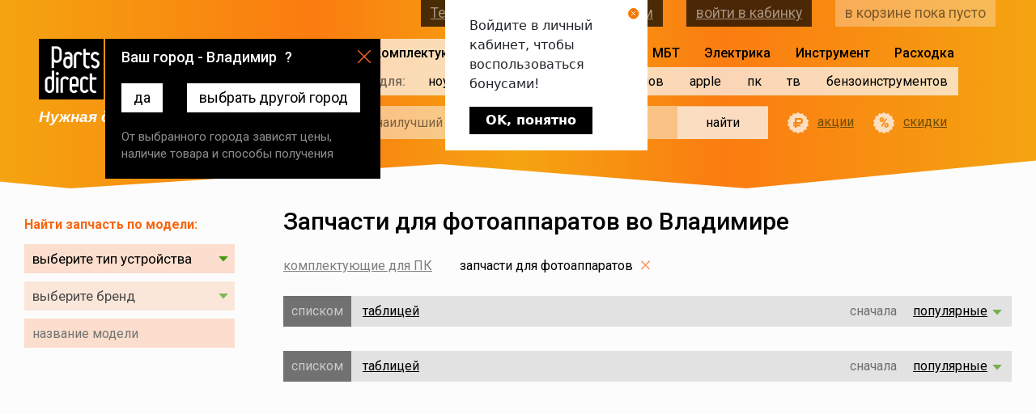

--- FILE ---
content_type: text/html; charset=UTF-8
request_url: https://vladimir.partsdirect.ru/pc/photo_spareparts
body_size: 40219
content:
<!DOCTYPE html>
<html lang="ru-RU">
<head>
    
    <meta charset="UTF-8">
    <meta http-equiv="X-UA-Compatible" content="IE=edge">
    <meta name="viewport" content="width=device-width, initial-scale=1">
    <meta name="csrf-param" content="_csrf">
    <meta name="csrf-token" content="FW1e6dkryQ9RmgzsibpRzdmzk6uDfye0-Oq03g7SFs1BWGvbrWW-XRmqdqftjBr8nN7w5sdHbtuQ2_rpZqEhqg==">
    <title>Запчасти для фотоаппаратов, &#128315; цена во Владимире</title>
        <meta name="description" content="Купить запчасти для фотоаппаратов во Владимире по выгодным ценам. &#9989; Запчасти для фотоаппаратов &#128073; в большом ассортименте с ценами, фотографиями и характеристиками в интернет-магазине PartsDirect.ru. Быстрая доставка по городу Владимир.">
    <meta name="Keywords" content="">
    <link rel="icon" href="https://vladimir.partsdirect.ru/favicon.ico">
    <link rel="icon" href="https://vladimir.partsdirect.ru/favicon.svg" type="image/svg+xml"/>
    <meta property="og:locale" content="ru_RU"/>
    <meta property="og:type" content="website">
    <meta property="og:title" content="Запчасти для фотоаппаратов, &#128315; цена во Владимире">
    <meta property="og:description" content="Купить запчасти для фотоаппаратов во Владимире по выгодным ценам. &#9989; Запчасти для фотоаппаратов &#128073; в большом ассортименте с ценами, фотографиями и характеристиками в интернет-магазине PartsDirect.ru. Быстрая доставка по городу Владимир.">
    <meta property="og:url" content="https://vladimir.partsdirect.ru/pc/photo_spareparts">
    <meta property="og:image"
          content="https://images.v2.partsdirect.ru/i/pictures1/logo-frame-small.jpg">
    <meta property="og:site_name" content="PartsDirect.ru">
    <!--<meta name="facebook-domain-verification" content="6o7pbbc2ob394msnya27s89he7uti4"/>-->
    <link href='https://fonts.googleapis.com/css?family=Roboto:400,300,300italic,400italic,500,500italic,700,900,700italic,900italic,100italic,100&subset=latin,cyrillic&display=swap'
          rel='stylesheet' type='text/css'>
    <link href="https://vladimir.partsdirect.ru/pc/photo_spareparts" rel="canonical">
<link href="/css/catalog/list/list.css?v=1769336686" rel="stylesheet">    	                                                                <script type="text/javascript">window.ab_id=153163</script>
<script src="https://cdn.botfaqtor.ru/one.js"></script>            </head>
<body class=" catalog-page catalog-filter-page catalogue">
<!--
DB_SERV: master
mlt2du51hdhask0bvccfajprg1
PD-WEB-111-242
192.168.111.242<br>
<br>
пусто-->
<input type="hidden" id="def_domain" name="def_domain"
       value="partsdirect.ru"/>
<input type="hidden" id="amount_for_free" name="amount_for_free" value=""/>
<input type="hidden" id="user_id" name="user_id" value=""/>
<input type="hidden" id="serverType" name="serverType"
       value="рабочий -> PD-WEB-111-242"/>
<div id="testOfTest"></div>
<input type="hidden" id="citycode" name="citycode"
       value="18413"/>
<input type="hidden" id="topcityname" name="topcityname"
       value="Владимир"/>
<input type="hidden" id="datcityname" name="datcityname"
       value="Владимиру"/>
<input type="hidden" id="goto" value=""/>
<input type="hidden" id="fullcode" name="fullcode"
       value="rus-33-0-1-0"/>

<header>
    <section class="container-fluid -wr">

        <div class="col logo-wrap">
            <div class="top">
                <a href="/" class="logo"></a>
                <div class="s-phone">
    <a href="#" class="set-region">Владимир</a>	    <a class="contacts" href="/contacts">контактная информация</a>
</div>
            </div>
            <i class="s-slogan">Нужная деталь уже сегодня</i>
        </div>

        <div class="col menu-wrap">
            <div class="s-menu">
    <ul>
                    <li class="selected with-for">
                <span>Комплектующие</span>
                <ul>
                                            <li>
                            <a href="/notebooks">ноутов</a>
                            <div class="items">
                                <ul>
                                                                                                            <li>
                                        <a href="/notebooks/notebook_screen">
                                            матрицы
                                            <!-- сортировка 2600 ( кол-во товаров 135)-->
                                        </a>
                                    </li>
                                    <!--1 => 5-->
                                                                                                            <li>
                                        <a href="/notebooks/notebooks_keyboards">
                                            клавиатуры
                                            <!-- сортировка 26050 ( кол-во товаров 498)-->
                                        </a>
                                    </li>
                                    <!--2 => 5-->
                                                                                                            <li>
                                        <a href="/notebooks/power_adapter_and_battery">
                                            блоки питания и аккумуляторы 
                                            <!-- сортировка 26100 ( кол-во товаров 759)-->
                                        </a>
                                    </li>
                                    <!--3 => 5-->
                                                                                                            <li>
                                        <a href="/notebooks/hard_drives">
                                            жесткие диски и SSD
                                            <!-- сортировка 26150 ( кол-во товаров 3)-->
                                        </a>
                                    </li>
                                    <!--4 => 5-->
                                                                                                            <li>
                                        <a href="/notebooks/case_parts">
                                            корпусные детали
                                            <!-- сортировка 26293 ( кол-во товаров 10)-->
                                        </a>
                                    </li>
                                    <!--5 => 5-->
                                                                    </ul>
                                <ul>
                                                                                                            <li>
                                        <a href="/notebooks/cd_drive_notebooks">
                                            приводы
                                            <!-- сортировка 26317 ( кол-во товаров 2)-->
                                        </a>
                                    </li>
                                    <!--6 => 5-->
                                                                                                            <li>
                                        <a href="/notebooks/heatsink">
                                            системы охлаждения
                                            <!-- сортировка 26330 ( кол-во товаров 263)-->
                                        </a>
                                    </li>
                                    <!--7 => 5-->
                                                                                                            <li>
                                        <a href="/notebooks/notebook_cables">
                                            шлейфы
                                            <!-- сортировка 26365 ( кол-во товаров 3)-->
                                        </a>
                                    </li>
                                    <!--8 => 5-->
                                                                                                            <li>
                                        <a href="/notebooks/parts_apple">
                                            Apple запчасти
                                            <!-- сортировка 27135 ( кол-во товаров 81)-->
                                        </a>
                                    </li>
                                    <!--9 => 5-->
                                                                                                        </ul>
                                                                    <div class="vendors">
                                        <span class="description">найти запчасть по модели –<br>
                                            выберите производителя :</span>
                                        <div class="brands -scrollable" data-title="модель ">
                                            <ul>
                                                                                                                                                <li data-type-id="21663"
                                                       data-brand-id="165">
                                                        Acer
                                                </li>
                                                                                                                                                <li data-type-id="21663"
                                                       data-brand-id="6646">
                                                        Acer Aspire
                                                </li>
                                                                                                                                                <li data-type-id="21663"
                                                       data-brand-id="3822">
                                                        Alienware
                                                </li>
                                                                                                                                                <li data-type-id="21663"
                                                       data-brand-id="6776">
                                                        AORUS
                                                </li>
                                                                                                                                                <li data-type-id="21663"
                                                       data-brand-id="3488">
                                                        Apple
                                                </li>
                                                                                                                                                <li data-type-id="21663"
                                                       data-brand-id="3913">
                                                        Aquarius
                                                </li>
                                                                                                                                                <li data-type-id="21663"
                                                       data-brand-id="20">
                                                        Asus
                                                </li>
                                                                                                                                                <li data-type-id="21663"
                                                       data-brand-id="85">
                                                        BENQ
                                                </li>
                                                                                                                                                <li data-type-id="21663"
                                                       data-brand-id="1319">
                                                        Bliss
                                                </li>
                                                                                                                                                <li data-type-id="21663"
                                                       data-brand-id="3843">
                                                        Clevo
                                                </li>
                                                                                                                                                <li data-type-id="21663"
                                                       data-brand-id="1479">
                                                        Compal
                                                </li>
                                                                                                                                                <li data-type-id="21663"
                                                       data-brand-id="226">
                                                        COMPAQ
                                                </li>
                                                                                                                                                <li data-type-id="21663"
                                                       data-brand-id="3973">
                                                        Comstar
                                                </li>
                                                                                                                                                <li data-type-id="21663"
                                                       data-brand-id="210">
                                                        Dell
                                                </li>
                                                                                                                                                <li data-type-id="21663"
                                                       data-brand-id="3527">
                                                        DEPO
                                                </li>
                                                                                                                                                <li data-type-id="21663"
                                                       data-brand-id="4513">
                                                        DEXP
                                                </li>
                                                                                                                                                <li data-type-id="21663"
                                                       data-brand-id="3897">
                                                        DNS
                                                </li>
                                                                                                                                                <li data-type-id="21663"
                                                       data-brand-id="3815">
                                                        eMachines
                                                </li>
                                                                                                                                                <li data-type-id="21663"
                                                       data-brand-id="719">
                                                        FOXCONN
                                                </li>
                                                                                                                                                <li data-type-id="21663"
                                                       data-brand-id="92">
                                                        Fujitsu
                                                </li>
                                                                                                                                                <li data-type-id="21663"
                                                       data-brand-id="106">
                                                        Fujitsu-Siemens
                                                </li>
                                                                                                                                                <li data-type-id="21663"
                                                       data-brand-id="3821">
                                                        Gateway
                                                </li>
                                                                                                                                                <li data-type-id="21663"
                                                       data-brand-id="25">
                                                        GigaByte
                                                </li>
                                                                                                                                                <li data-type-id="21663"
                                                       data-brand-id="4711">
                                                        Google
                                                </li>
                                                                                                                                                <li data-type-id="21663"
                                                       data-brand-id="2899">
                                                        Haier
                                                </li>
                                                                                                                                                <li data-type-id="21663"
                                                       data-brand-id="6056">
                                                        HAIER
                                                </li>
                                                                                                                                                <li data-type-id="21663"
                                                       data-brand-id="3819">
                                                        Hasee
                                                </li>
                                                                                                                                                <li data-type-id="21663"
                                                       data-brand-id="4368">
                                                        Honor
                                                </li>
                                                                                                                                                <li data-type-id="21663"
                                                       data-brand-id="120">
                                                        HP
                                                </li>
                                                                                                                                                <li data-type-id="21663"
                                                       data-brand-id="4351">
                                                        Huawei
                                                </li>
                                                                                                                                                <li data-type-id="21663"
                                                       data-brand-id="57">
                                                        IBM
                                                </li>
                                                                                            </ul>
                                            <ul>
                                                                                                                                                <li data-type-id="21663"
                                                       data-brand-id="3818">
                                                        Irbis
                                                </li>
                                                                                                                                                <li data-type-id="21663"
                                                       data-brand-id="105">
                                                        iRu
                                                </li>
                                                                                                                                                <li data-type-id="21663"
                                                       data-brand-id="4995">
                                                        Jumper
                                                </li>
                                                                                                                                                <li data-type-id="21663"
                                                       data-brand-id="4952">
                                                        Krez
                                                </li>
                                                                                                                                                <li data-type-id="21663"
                                                       data-brand-id="3567">
                                                        Lenovo
                                                </li>
                                                                                                                                                <li data-type-id="21663"
                                                       data-brand-id="83">
                                                        LG
                                                </li>
                                                                                                                                                <li data-type-id="21663"
                                                       data-brand-id="55">
                                                        MaxSelect
                                                </li>
                                                                                                                                                <li data-type-id="21663"
                                                       data-brand-id="3915">
                                                        Medion
                                                </li>
                                                                                                                                                <li data-type-id="21663"
                                                       data-brand-id="126">
                                                        Microsoft
                                                </li>
                                                                                                                                                <li data-type-id="21663"
                                                       data-brand-id="4491">
                                                        MicroXperts
                                                </li>
                                                                                                                                                <li data-type-id="21663"
                                                       data-brand-id="26">
                                                        MSI
                                                </li>
                                                                                                                                                <li data-type-id="21663"
                                                       data-brand-id="4630">
                                                        Nautilus
                                                </li>
                                                                                                                                                <li data-type-id="21663"
                                                       data-brand-id="84">
                                                        NEC
                                                </li>
                                                                                                                                                <li data-type-id="21663"
                                                       data-brand-id="136">
                                                        NOKIA
                                                </li>
                                                                                                                                                <li data-type-id="21663"
                                                       data-brand-id="3820">
                                                        Packard Bell
                                                </li>
                                                                                                                                                <li data-type-id="21663"
                                                       data-brand-id="64">
                                                        Panasonic
                                                </li>
                                                                                                                                                <li data-type-id="21663"
                                                       data-brand-id="118">
                                                        Prestigio
                                                </li>
                                                                                                                                                <li data-type-id="21663"
                                                       data-brand-id="3438">
                                                        Razer
                                                </li>
                                                                                                                                                <li data-type-id="21663"
                                                       data-brand-id="6872">
                                                        redmi
                                                </li>
                                                                                                                                                <li data-type-id="21663"
                                                       data-brand-id="110">
                                                        Rover
                                                </li>
                                                                                                                                                <li data-type-id="21663"
                                                       data-brand-id="5373">
                                                        RoverBook
                                                </li>
                                                                                                                                                <li data-type-id="21663"
                                                       data-brand-id="60">
                                                        Samsung
                                                </li>
                                                                                                                                                <li data-type-id="21663"
                                                       data-brand-id="6713">
                                                        Schenker
                                                </li>
                                                                                                                                                <li data-type-id="21663"
                                                       data-brand-id="138">
                                                        Siemens
                                                </li>
                                                                                                                                                <li data-type-id="21663"
                                                       data-brand-id="2">
                                                        Sony
                                                </li>
                                                                                                                                                <li data-type-id="21663"
                                                       data-brand-id="4067">
                                                        TG
                                                </li>
                                                                                                                                                <li data-type-id="21663"
                                                       data-brand-id="42">
                                                        Toshiba
                                                </li>
                                                                                                                                                <li data-type-id="21663"
                                                       data-brand-id="117">
                                                        ViewSonic
                                                </li>
                                                                                                                                                <li data-type-id="21663"
                                                       data-brand-id="4377">
                                                        Xiaomi
                                                </li>
                                                                                                                                                <li data-type-id="21663"
                                                       data-brand-id="7121">
                                                        Yoga
                                                </li>
                                                                                                                                                <li data-type-id="21663"
                                                       data-brand-id="4984">
                                                        Zet
                                                </li>
                                                                                                                                            </ul>
                                        </div>
                                    </div>
                                                            </div>
                        </li>
                                            <li>
                            <a href="/pads_parts">планшетов</a>
                            <div class="items">
                                <ul>
                                                                                                            <li>
                                        <a href="/pads_parts/accessory_tab">
                                            аксессуары
                                            <!-- сортировка 26982 ( кол-во товаров 22)-->
                                        </a>
                                    </li>
                                    <!--1 => 1-->
                                                                    </ul>
                                <ul>
                                                                                                            <li>
                                        <a href="/pads_parts/chargers_pads">
                                            зарядные устройства
                                            <!-- сортировка 27139 ( кол-во товаров 12)-->
                                        </a>
                                    </li>
                                    <!--2 => 1-->
                                                                                                        </ul>
                                                                    <div class="vendors">
                                        <span class="description">найти запчасть по модели –<br>
                                            выберите производителя :</span>
                                        <div class="brands -scrollable" data-title="модель ">
                                            <ul>
                                                                                                                                                <li data-type-id="22259"
                                                       data-brand-id="165">
                                                        Acer
                                                </li>
                                                                                                                                                <li data-type-id="22259"
                                                       data-brand-id="3488">
                                                        Apple
                                                </li>
                                                                                                                                                <li data-type-id="22259"
                                                       data-brand-id="20">
                                                        Asus
                                                </li>
                                                                                                                                                <li data-type-id="22259"
                                                       data-brand-id="4497">
                                                        Chuwi
                                                </li>
                                                                                                                                                <li data-type-id="22259"
                                                       data-brand-id="4324">
                                                        Cube
                                                </li>
                                                                                                                                                <li data-type-id="22259"
                                                       data-brand-id="3462">
                                                        Digma
                                                </li>
                                                                                                                                                <li data-type-id="22259"
                                                       data-brand-id="3897">
                                                        DNS
                                                </li>
                                                                                                                                                <li data-type-id="22259"
                                                       data-brand-id="3588">
                                                        Explay
                                                </li>
                                                                                            </ul>
                                            <ul>
                                                                                                                                                <li data-type-id="22259"
                                                       data-brand-id="4351">
                                                        Huawei
                                                </li>
                                                                                                                                                <li data-type-id="22259"
                                                       data-brand-id="3567">
                                                        Lenovo
                                                </li>
                                                                                                                                                <li data-type-id="22259"
                                                       data-brand-id="126">
                                                        Microsoft
                                                </li>
                                                                                                                                                <li data-type-id="22259"
                                                       data-brand-id="118">
                                                        Prestigio
                                                </li>
                                                                                                                                                <li data-type-id="22259"
                                                       data-brand-id="60">
                                                        Samsung
                                                </li>
                                                                                                                                                <li data-type-id="22259"
                                                       data-brand-id="2">
                                                        Sony
                                                </li>
                                                                                                                                                <li data-type-id="22259"
                                                       data-brand-id="4377">
                                                        Xiaomi
                                                </li>
                                                                                                                                            </ul>
                                        </div>
                                    </div>
                                                            </div>
                        </li>
                                            <li>
                            <a href="/smartphones">смартфонов</a>
                            <div class="items">
                                <ul>
                                                                                                            <li>
                                        <a href="/smartphones/accessories_smartphones">
                                            аксессуары
                                            <!-- сортировка 27374 ( кол-во товаров 27)-->
                                        </a>
                                    </li>
                                    <!--1 => 3-->
                                                                                                            <li>
                                        <a href="/smartphones/cable_usb">
                                            usb кабели
                                            <!-- сортировка 27375 ( кол-во товаров 14)-->
                                        </a>
                                    </li>
                                    <!--2 => 3-->
                                                                                                            <li>
                                        <a href="/smartphones/chargers_smartphone">
                                            зарядные устройства
                                            <!-- сортировка 27796 ( кол-во товаров 12)-->
                                        </a>
                                    </li>
                                    <!--3 => 3-->
                                                                    </ul>
                                <ul>
                                                                                                            <li>
                                        <a href="/smartphones/protection_glass">
                                            защитные плёнки и стёкла
                                            <!-- сортировка 28231 ( кол-во товаров 1)-->
                                        </a>
                                    </li>
                                    <!--4 => 3-->
                                                                                                            <li>
                                        <a href="/smartphones/earphone">
                                            наушники и гарнитуры
                                            <!-- сортировка 28513 ( кол-во товаров 2)-->
                                        </a>
                                    </li>
                                    <!--5 => 3-->
                                                                                                        </ul>
                                                                    <div class="vendors">
                                        <span class="description">найти запчасть по модели –<br>
                                            выберите производителя :</span>
                                        <div class="brands -scrollable" data-title="модель ">
                                            <ul>
                                                                                                                                                <li data-type-id="21665"
                                                       data-brand-id="165">
                                                        Acer
                                                </li>
                                                                                                                                                <li data-type-id="21665"
                                                       data-brand-id="139">
                                                        Alcatel
                                                </li>
                                                                                                                                                <li data-type-id="21665"
                                                       data-brand-id="3488">
                                                        Apple
                                                </li>
                                                                                                                                                <li data-type-id="21665"
                                                       data-brand-id="20">
                                                        Asus
                                                </li>
                                                                                                                                                <li data-type-id="21665"
                                                       data-brand-id="4770">
                                                        Blackview
                                                </li>
                                                                                                                                                <li data-type-id="21665"
                                                       data-brand-id="5028">
                                                        Bluboo
                                                </li>
                                                                                                                                                <li data-type-id="21665"
                                                       data-brand-id="4513">
                                                        DEXP
                                                </li>
                                                                                                                                                <li data-type-id="21665"
                                                       data-brand-id="3897">
                                                        DNS
                                                </li>
                                                                                                                                                <li data-type-id="21665"
                                                       data-brand-id="4646">
                                                        Doogee
                                                </li>
                                                                                                                                                <li data-type-id="21665"
                                                       data-brand-id="4844">
                                                        Elephone
                                                </li>
                                                                                                                                                <li data-type-id="21665"
                                                       data-brand-id="4411">
                                                        EXPLAY
                                                </li>
                                                                                                                                                <li data-type-id="21665"
                                                       data-brand-id="3588">
                                                        Explay
                                                </li>
                                                                                                                                                <li data-type-id="21665"
                                                       data-brand-id="3997">
                                                        Fly
                                                </li>
                                                                                                                                                <li data-type-id="21665"
                                                       data-brand-id="4421">
                                                        Highscreen
                                                </li>
                                                                                                                                                <li data-type-id="21665"
                                                       data-brand-id="3639">
                                                        HTC
                                                </li>
                                                                                                                                                <li data-type-id="21665"
                                                       data-brand-id="4351">
                                                        Huawei
                                                </li>
                                                                                                                                                <li data-type-id="21665"
                                                       data-brand-id="4832">
                                                        LEAGOO
                                                </li>
                                                                                                                                                <li data-type-id="21665"
                                                       data-brand-id="4788">
                                                        LeEco
                                                </li>
                                                                                                                                                <li data-type-id="21665"
                                                       data-brand-id="3567">
                                                        Lenovo
                                                </li>
                                                                                                                                                <li data-type-id="21665"
                                                       data-brand-id="83">
                                                        LG
                                                </li>
                                                                                                                                                <li data-type-id="21665"
                                                       data-brand-id="4347">
                                                        Meizu
                                                </li>
                                                                                            </ul>
                                            <ul>
                                                                                                                                                <li data-type-id="21665"
                                                       data-brand-id="4412">
                                                        Micromax
                                                </li>
                                                                                                                                                <li data-type-id="21665"
                                                       data-brand-id="137">
                                                        Motorola
                                                </li>
                                                                                                                                                <li data-type-id="21665"
                                                       data-brand-id="136">
                                                        NOKIA
                                                </li>
                                                                                                                                                <li data-type-id="21665"
                                                       data-brand-id="4514">
                                                        OnePlus
                                                </li>
                                                                                                                                                <li data-type-id="21665"
                                                       data-brand-id="4385">
                                                        OPPO
                                                </li>
                                                                                                                                                <li data-type-id="21665"
                                                       data-brand-id="4797">
                                                        Oukitel
                                                </li>
                                                                                                                                                <li data-type-id="21665"
                                                       data-brand-id="118">
                                                        Prestigio
                                                </li>
                                                                                                                                                <li data-type-id="21665"
                                                       data-brand-id="6398">
                                                        Realme
                                                </li>
                                                                                                                                                <li data-type-id="21665"
                                                       data-brand-id="60">
                                                        Samsung
                                                </li>
                                                                                                                                                <li data-type-id="21665"
                                                       data-brand-id="2">
                                                        Sony
                                                </li>
                                                                                                                                                <li data-type-id="21665"
                                                       data-brand-id="7081">
                                                        Tecno
                                                </li>
                                                                                                                                                <li data-type-id="21665"
                                                       data-brand-id="4839">
                                                        Ulefone
                                                </li>
                                                                                                                                                <li data-type-id="21665"
                                                       data-brand-id="4454">
                                                        UMi
                                                </li>
                                                                                                                                                <li data-type-id="21665"
                                                       data-brand-id="4781">
                                                        Vertex
                                                </li>
                                                                                                                                                <li data-type-id="21665"
                                                       data-brand-id="5024">
                                                        Vkworld
                                                </li>
                                                                                                                                                <li data-type-id="21665"
                                                       data-brand-id="4955">
                                                        Wileyfox
                                                </li>
                                                                                                                                                <li data-type-id="21665"
                                                       data-brand-id="4377">
                                                        Xiaomi
                                                </li>
                                                                                                                                                <li data-type-id="21665"
                                                       data-brand-id="4364">
                                                        ZTE
                                                </li>
                                                                                                                                                <li data-type-id="21665"
                                                       data-brand-id="445">
                                                        БиЛайн
                                                </li>
                                                                                                                                                <li data-type-id="21665"
                                                       data-brand-id="446">
                                                        МТС
                                                </li>
                                                                                                                                            </ul>
                                        </div>
                                    </div>
                                                            </div>
                        </li>
                                            <li>
                            <a href="/apple_spareparts">apple</a>
                            <div class="items">
                                <ul>
                                                                                                            <li>
                                        <a href="/apple_spareparts/macbook">
                                            MacBook
                                            <!-- сортировка 26797 ( кол-во товаров 60)-->
                                        </a>
                                    </li>
                                    <!--1 => 3-->
                                                                                                            <li>
                                        <a href="/apple_spareparts/macbookpro">
                                            MacBook Pro
                                            <!-- сортировка 26798 ( кол-во товаров 53)-->
                                        </a>
                                    </li>
                                    <!--2 => 3-->
                                                                                                            <li>
                                        <a href="/apple_spareparts/macbookair">
                                            MacBook Air
                                            <!-- сортировка 26799 ( кол-во товаров 25)-->
                                        </a>
                                    </li>
                                    <!--3 => 3-->
                                                                    </ul>
                                <ul>
                                                                                                            <li>
                                        <a href="/apple_spareparts/imac">
                                            iMac
                                            <!-- сортировка 26800 ( кол-во товаров 4)-->
                                        </a>
                                    </li>
                                    <!--4 => 3-->
                                                                                                            <li>
                                        <a href="/apple_spareparts/ipad_spareparts">
                                            iPad
                                            <!-- сортировка 26813 ( кол-во товаров 1)-->
                                        </a>
                                    </li>
                                    <!--5 => 3-->
                                                                                                            <li>
                                        <a href="/apple_spareparts/iphone_spareparts">
                                            iPhone
                                            <!-- сортировка 26814 ( кол-во товаров 1)-->
                                        </a>
                                    </li>
                                    <!--6 => 3-->
                                                                                                        </ul>
                                                            </div>
                        </li>
                                            <li>
                            <a href="/pc">пк</a>
                            <div class="items">
                                <ul>
                                                                                                        </ul>
                                                            </div>
                        </li>
                                            <li>
                            <a href="/tv_proektori">тв</a>
                            <div class="items">
                                <ul>
                                                                                                            <li>
                                        <a href="/tv_proektori/podsvetki">
                                            светодиодные подсветки
                                            <!-- сортировка 28717 ( кол-во товаров 92)-->
                                        </a>
                                    </li>
                                    <!--1 => 1-->
                                                                    </ul>
                                <ul>
                                                                                                            <li>
                                        <a href="/tv_proektori/tape_for_lights">
                                            скотч для подсветок
                                            <!-- сортировка 28919 ( кол-во товаров 1)-->
                                        </a>
                                    </li>
                                    <!--2 => 1-->
                                                                                                        </ul>
                                                                    <div class="vendors">
                                        <span class="description">найти запчасть по модели –<br>
                                            выберите производителя :</span>
                                        <div class="brands -scrollable" data-title="модель ">
                                            <ul>
                                                                                                                                                <li data-type-id="23850"
                                                       data-brand-id="165">
                                                        Acer
                                                </li>
                                                                                                                                                <li data-type-id="23850"
                                                       data-brand-id="160">
                                                        Aiwa
                                                </li>
                                                                                                                                                <li data-type-id="23850"
                                                       data-brand-id="238">
                                                        Akai
                                                </li>
                                                                                                                                                <li data-type-id="23850"
                                                       data-brand-id="3991">
                                                        Akira
                                                </li>
                                                                                                                                                <li data-type-id="23850"
                                                       data-brand-id="7801">
                                                        Altus
                                                </li>
                                                                                                                                                <li data-type-id="23850"
                                                       data-brand-id="6233">
                                                        AMCV
                                                </li>
                                                                                                                                                <li data-type-id="23850"
                                                       data-brand-id="7138">
                                                        Amoi
                                                </li>
                                                                                                                                                <li data-type-id="23850"
                                                       data-brand-id="466">
                                                        AOC
                                                </li>
                                                                                                                                                <li data-type-id="23850"
                                                       data-brand-id="4801">
                                                        Arcelik
                                                </li>
                                                                                                                                                <li data-type-id="23850"
                                                       data-brand-id="6796">
                                                        Arielli
                                                </li>
                                                                                                                                                <li data-type-id="23850"
                                                       data-brand-id="6296">
                                                        ASANO
                                                </li>
                                                                                                                                                <li data-type-id="23850"
                                                       data-brand-id="7766">
                                                        Awox
                                                </li>
                                                                                                                                                <li data-type-id="23850"
                                                       data-brand-id="6679">
                                                        Baird
                                                </li>
                                                                                                                                                <li data-type-id="23850"
                                                       data-brand-id="191">
                                                        BBK
                                                </li>
                                                                                                                                                <li data-type-id="23850"
                                                       data-brand-id="3789">
                                                        Beko
                                                </li>
                                                                                                                                                <li data-type-id="23850"
                                                       data-brand-id="239">
                                                        Blaupunkt
                                                </li>
                                                                                                                                                <li data-type-id="23850"
                                                       data-brand-id="4871">
                                                        BQ
                                                </li>
                                                                                                                                                <li data-type-id="23850"
                                                       data-brand-id="4482">
                                                        Brandt
                                                </li>
                                                                                                                                                <li data-type-id="23850"
                                                       data-brand-id="1402">
                                                        Braun
                                                </li>
                                                                                                                                                <li data-type-id="23850"
                                                       data-brand-id="5730">
                                                        BRAVIS
                                                </li>
                                                                                                                                                <li data-type-id="23850"
                                                       data-brand-id="6680">
                                                        Bush
                                                </li>
                                                                                                                                                <li data-type-id="23850"
                                                       data-brand-id="6681">
                                                        Celcus
                                                </li>
                                                                                                                                                <li data-type-id="23850"
                                                       data-brand-id="6166">
                                                        CENTEK
                                                </li>
                                                                                                                                                <li data-type-id="23850"
                                                       data-brand-id="4499">
                                                        CHANGHONG
                                                </li>
                                                                                                                                                <li data-type-id="23850"
                                                       data-brand-id="7753">
                                                        Chimei
                                                </li>
                                                                                                                                                <li data-type-id="23850"
                                                       data-brand-id="6794">
                                                        Chuangwei
                                                </li>
                                                                                                                                                <li data-type-id="23850"
                                                       data-brand-id="7345">
                                                        Commander
                                                </li>
                                                                                                                                                <li data-type-id="23850"
                                                       data-brand-id="7129">
                                                        Continental Edison
                                                </li>
                                                                                                                                                <li data-type-id="23850"
                                                       data-brand-id="5021">
                                                        Crown 
                                                </li>
                                                                                                                                                <li data-type-id="23850"
                                                       data-brand-id="197">
                                                        Daewoo
                                                </li>
                                                                                                                                                <li data-type-id="23850"
                                                       data-brand-id="7137">
                                                        Dahua
                                                </li>
                                                                                                                                                <li data-type-id="23850"
                                                       data-brand-id="6798">
                                                        Daiko
                                                </li>
                                                                                                                                                <li data-type-id="23850"
                                                       data-brand-id="6686">
                                                        DEKO
                                                </li>
                                                                                                                                                <li data-type-id="23850"
                                                       data-brand-id="210">
                                                        Dell
                                                </li>
                                                                                                                                                <li data-type-id="23850"
                                                       data-brand-id="6836">
                                                        DENN
                                                </li>
                                                                                                                                                <li data-type-id="23850"
                                                       data-brand-id="5226">
                                                        DEX
                                                </li>
                                                                                                                                                <li data-type-id="23850"
                                                       data-brand-id="4513">
                                                        DEXP
                                                </li>
                                                                                                                                                <li data-type-id="23850"
                                                       data-brand-id="7140">
                                                        Digihome
                                                </li>
                                                                                                                                                <li data-type-id="23850"
                                                       data-brand-id="6682">
                                                        Digital
                                                </li>
                                                                                                                                                <li data-type-id="23850"
                                                       data-brand-id="3462">
                                                        Digma
                                                </li>
                                                                                                                                                <li data-type-id="23850"
                                                       data-brand-id="7754">
                                                        Dijitsu
                                                </li>
                                                                                                                                                <li data-type-id="23850"
                                                       data-brand-id="3897">
                                                        DNS
                                                </li>
                                                                                                                                                <li data-type-id="23850"
                                                       data-brand-id="4859">
                                                        Doffler
                                                </li>
                                                                                                                                                <li data-type-id="23850"
                                                       data-brand-id="6687">
                                                        Dreamstar
                                                </li>
                                                                                                                                                <li data-type-id="23850"
                                                       data-brand-id="6685">
                                                        E-motion
                                                </li>
                                                                                                                                                <li data-type-id="23850"
                                                       data-brand-id="5666">
                                                        ECON
                                                </li>
                                                                                                                                                <li data-type-id="23850"
                                                       data-brand-id="4189">
                                                        Elenberg
                                                </li>
                                                                                                                                                <li data-type-id="23850"
                                                       data-brand-id="6736">
                                                        Ergo
                                                </li>
                                                                                                                                                <li data-type-id="23850"
                                                       data-brand-id="3695">
                                                        Erisson
                                                </li>
                                                                                                                                                <li data-type-id="23850"
                                                       data-brand-id="6797">
                                                        Eurolux
                                                </li>
                                                                                                                                                <li data-type-id="23850"
                                                       data-brand-id="5757">
                                                        FINLUX
                                                </li>
                                                                                                                                                <li data-type-id="23850"
                                                       data-brand-id="6799">
                                                        First1
                                                </li>
                                                                                                                                                <li data-type-id="23850"
                                                       data-brand-id="7073">
                                                        FOX
                                                </li>
                                                                                                                                                <li data-type-id="23850"
                                                       data-brand-id="6696">
                                                        Frestec
                                                </li>
                                                                                                                                                <li data-type-id="23850"
                                                       data-brand-id="390">
                                                        Funai
                                                </li>
                                                                                                                                                <li data-type-id="23850"
                                                       data-brand-id="2520">
                                                        FUSION
                                                </li>
                                                                                                                                                <li data-type-id="23850"
                                                       data-brand-id="6804">
                                                        Galatec
                                                </li>
                                                                                                                                                <li data-type-id="23850"
                                                       data-brand-id="4257">
                                                        Goldstar
                                                </li>
                                                                                                                                                <li data-type-id="23850"
                                                       data-brand-id="7346">
                                                        Grandin
                                                </li>
                                                                                                                                                <li data-type-id="23850"
                                                       data-brand-id="62">
                                                        GRUNDIG
                                                </li>
                                                                                                                                                <li data-type-id="23850"
                                                       data-brand-id="6695">
                                                        Guanjie
                                                </li>
                                                                                                                                                <li data-type-id="23850"
                                                       data-brand-id="2899">
                                                        Haier
                                                </li>
                                                                                                                                                <li data-type-id="23850"
                                                       data-brand-id="5248">
                                                        HARPER
                                                </li>
                                                                                                                                                <li data-type-id="23850"
                                                       data-brand-id="249">
                                                        Helix
                                                </li>
                                                                                                                                                <li data-type-id="23850"
                                                       data-brand-id="6127">
                                                        Hi
                                                </li>
                                                                                                                                                <li data-type-id="23850"
                                                       data-brand-id="5147">
                                                        Hisense
                                                </li>
                                                                                                                                                <li data-type-id="23850"
                                                       data-brand-id="90">
                                                        Hitachi
                                                </li>
                                                                                                                                                <li data-type-id="23850"
                                                       data-brand-id="7767">
                                                        HKC
                                                </li>
                                                                                                                                                <li data-type-id="23850"
                                                       data-brand-id="7120">
                                                        holleberg
                                                </li>
                                                                                                                                                <li data-type-id="23850"
                                                       data-brand-id="6491">
                                                        HORIZON
                                                </li>
                                                                                                                                                <li data-type-id="23850"
                                                       data-brand-id="3572">
                                                        Horizont
                                                </li>
                                                                                                                                                <li data-type-id="23850"
                                                       data-brand-id="599">
                                                        Hyundai
                                                </li>
                                                                                                                                                <li data-type-id="23850"
                                                       data-brand-id="2119">
                                                        InFocus
                                                </li>
                                                                                                                                                <li data-type-id="23850"
                                                       data-brand-id="6697">
                                                        Insignia
                                                </li>
                                                                                                                                                <li data-type-id="23850"
                                                       data-brand-id="3818">
                                                        Irbis
                                                </li>
                                                                                                                                                <li data-type-id="23850"
                                                       data-brand-id="7139">
                                                        JAV
                                                </li>
                                                                                                                                                <li data-type-id="23850"
                                                       data-brand-id="7141">
                                                        JMB
                                                </li>
                                                                                                                                                <li data-type-id="23850"
                                                       data-brand-id="6738">
                                                        JPE
                                                </li>
                                                                                                                                                <li data-type-id="23850"
                                                       data-brand-id="6704">
                                                        JTC
                                                </li>
                                                                                                                                                <li data-type-id="23850"
                                                       data-brand-id="179">
                                                        JVC
                                                </li>
                                                                                                                                                <li data-type-id="23850"
                                                       data-brand-id="7130">
                                                        Kiano
                                                </li>
                                                                                                                                                <li data-type-id="23850"
                                                       data-brand-id="5471">
                                                        Kivi
                                                </li>
                                                                                                                                                <li data-type-id="23850"
                                                       data-brand-id="5334">
                                                        Konka
                                                </li>
                                                                                                                                                <li data-type-id="23850"
                                                       data-brand-id="5215">
                                                        Leader
                                                </li>
                                                                                                                                                <li data-type-id="23850"
                                                       data-brand-id="6064">
                                                        LEBEN
                                                </li>
                                                                                                                                                <li data-type-id="23850"
                                                       data-brand-id="5640">
                                                        LED TV
                                                </li>
                                                                                                                                                <li data-type-id="23850"
                                                       data-brand-id="6293">
                                                        Leff
                                                </li>
                                                                                                                                                <li data-type-id="23850"
                                                       data-brand-id="6737">
                                                        Lehua
                                                </li>
                                                                                                                                                <li data-type-id="23850"
                                                       data-brand-id="83">
                                                        LG
                                                </li>
                                                                                            </ul>
                                            <ul>
                                                                                                                                                <li data-type-id="23850"
                                                       data-brand-id="6688">
                                                        Liberton
                                                </li>
                                                                                                                                                <li data-type-id="23850"
                                                       data-brand-id="6689">
                                                        Liberty
                                                </li>
                                                                                                                                                <li data-type-id="23850"
                                                       data-brand-id="5254">
                                                        Logik
                                                </li>
                                                                                                                                                <li data-type-id="23850"
                                                       data-brand-id="6683">
                                                        Luxor
                                                </li>
                                                                                                                                                <li data-type-id="23850"
                                                       data-brand-id="6705">
                                                        Manta
                                                </li>
                                                                                                                                                <li data-type-id="23850"
                                                       data-brand-id="3915">
                                                        Medion
                                                </li>
                                                                                                                                                <li data-type-id="23850"
                                                       data-brand-id="7347">
                                                        Mitsai
                                                </li>
                                                                                                                                                <li data-type-id="23850"
                                                       data-brand-id="2499">
                                                        Mystery
                                                </li>
                                                                                                                                                <li data-type-id="23850"
                                                       data-brand-id="6678">
                                                        MYTV
                                                </li>
                                                                                                                                                <li data-type-id="23850"
                                                       data-brand-id="6802">
                                                        Navitech
                                                </li>
                                                                                                                                                <li data-type-id="23850"
                                                       data-brand-id="6693">
                                                        Nesons
                                                </li>
                                                                                                                                                <li data-type-id="23850"
                                                       data-brand-id="6800">
                                                        Nomi
                                                </li>
                                                                                                                                                <li data-type-id="23850"
                                                       data-brand-id="6739">
                                                        Nordmende
                                                </li>
                                                                                                                                                <li data-type-id="23850"
                                                       data-brand-id="6160">
                                                        NordStar
                                                </li>
                                                                                                                                                <li data-type-id="23850"
                                                       data-brand-id="6690">
                                                        OK
                                                </li>
                                                                                                                                                <li data-type-id="23850"
                                                       data-brand-id="6735">
                                                        Okira
                                                </li>
                                                                                                                                                <li data-type-id="23850"
                                                       data-brand-id="4494">
                                                        Orion
                                                </li>
                                                                                                                                                <li data-type-id="23850"
                                                       data-brand-id="64">
                                                        Panasonic
                                                </li>
                                                                                                                                                <li data-type-id="23850"
                                                       data-brand-id="4468">
                                                        Panda
                                                </li>
                                                                                                                                                <li data-type-id="23850"
                                                       data-brand-id="86">
                                                        Philips
                                                </li>
                                                                                                                                                <li data-type-id="23850"
                                                       data-brand-id="294">
                                                        Pilot
                                                </li>
                                                                                                                                                <li data-type-id="23850"
                                                       data-brand-id="91">
                                                        Pioneer
                                                </li>
                                                                                                                                                <li data-type-id="23850"
                                                       data-brand-id="7136">
                                                        Pixel
                                                </li>
                                                                                                                                                <li data-type-id="23850"
                                                       data-brand-id="417">
                                                        Polar
                                                </li>
                                                                                                                                                <li data-type-id="23850"
                                                       data-brand-id="5547">
                                                        Polarline
                                                </li>
                                                                                                                                                <li data-type-id="23850"
                                                       data-brand-id="6684">
                                                        Polaroid
                                                </li>
                                                                                                                                                <li data-type-id="23850"
                                                       data-brand-id="118">
                                                        Prestigio
                                                </li>
                                                                                                                                                <li data-type-id="23850"
                                                       data-brand-id="4744">
                                                        Proline
                                                </li>
                                                                                                                                                <li data-type-id="23850"
                                                       data-brand-id="6676">
                                                        Proscan
                                                </li>
                                                                                                                                                <li data-type-id="23850"
                                                       data-brand-id="6677">
                                                        RCA
                                                </li>
                                                                                                                                                <li data-type-id="23850"
                                                       data-brand-id="7755">
                                                        Redline
                                                </li>
                                                                                                                                                <li data-type-id="23850"
                                                       data-brand-id="113">
                                                        Rolsen
                                                </li>
                                                                                                                                                <li data-type-id="23850"
                                                       data-brand-id="6694">
                                                        Romsat
                                                </li>
                                                                                                                                                <li data-type-id="23850"
                                                       data-brand-id="388">
                                                        Rubin
                                                </li>
                                                                                                                                                <li data-type-id="23850"
                                                       data-brand-id="6691">
                                                        Sakura
                                                </li>
                                                                                                                                                <li data-type-id="23850"
                                                       data-brand-id="60">
                                                        Samsung
                                                </li>
                                                                                                                                                <li data-type-id="23850"
                                                       data-brand-id="5012">
                                                        Sansui 
                                                </li>
                                                                                                                                                <li data-type-id="23850"
                                                       data-brand-id="140">
                                                        Sanyo
                                                </li>
                                                                                                                                                <li data-type-id="23850"
                                                       data-brand-id="4776">
                                                        Saturn
                                                </li>
                                                                                                                                                <li data-type-id="23850"
                                                       data-brand-id="5243">
                                                        Selecline
                                                </li>
                                                                                                                                                <li data-type-id="23850"
                                                       data-brand-id="6740">
                                                        Sencor
                                                </li>
                                                                                                                                                <li data-type-id="23850"
                                                       data-brand-id="134">
                                                        Sharp
                                                </li>
                                                                                                                                                <li data-type-id="23850"
                                                       data-brand-id="4458">
                                                        Shivaki
                                                </li>
                                                                                                                                                <li data-type-id="23850"
                                                       data-brand-id="4779">
                                                        Silver
                                                </li>
                                                                                                                                                <li data-type-id="23850"
                                                       data-brand-id="323">
                                                        Skyline
                                                </li>
                                                                                                                                                <li data-type-id="23850"
                                                       data-brand-id="7131">
                                                        Skymaster
                                                </li>
                                                                                                                                                <li data-type-id="23850"
                                                       data-brand-id="5871">
                                                        SkyTech
                                                </li>
                                                                                                                                                <li data-type-id="23850"
                                                       data-brand-id="6795">
                                                        Skywei
                                                </li>
                                                                                                                                                <li data-type-id="23850"
                                                       data-brand-id="5461">
                                                        SKYWORTH
                                                </li>
                                                                                                                                                <li data-type-id="23850"
                                                       data-brand-id="4863">
                                                        SMART
                                                </li>
                                                                                                                                                <li data-type-id="23850"
                                                       data-brand-id="7756">
                                                        Smarttech
                                                </li>
                                                                                                                                                <li data-type-id="23850"
                                                       data-brand-id="2">
                                                        Sony
                                                </li>
                                                                                                                                                <li data-type-id="23850"
                                                       data-brand-id="5065">
                                                        SOUNDMAX
                                                </li>
                                                                                                                                                <li data-type-id="23850"
                                                       data-brand-id="7132">
                                                        Spectrline
                                                </li>
                                                                                                                                                <li data-type-id="23850"
                                                       data-brand-id="7133">
                                                        Starlight
                                                </li>
                                                                                                                                                <li data-type-id="23850"
                                                       data-brand-id="5579">
                                                        STARWIND
                                                </li>
                                                                                                                                                <li data-type-id="23850"
                                                       data-brand-id="7343">
                                                        Sunny
                                                </li>
                                                                                                                                                <li data-type-id="23850"
                                                       data-brand-id="3770">
                                                        Supra
                                                </li>
                                                                                                                                                <li data-type-id="23850"
                                                       data-brand-id="4244">
                                                        Suzuki
                                                </li>
                                                                                                                                                <li data-type-id="23850"
                                                       data-brand-id="3520">
                                                        TCL
                                                </li>
                                                                                                                                                <li data-type-id="23850"
                                                       data-brand-id="6793">
                                                        TD SYSTEM
                                                </li>
                                                                                                                                                <li data-type-id="23850"
                                                       data-brand-id="7135">
                                                        TD Systems
                                                </li>
                                                                                                                                                <li data-type-id="23850"
                                                       data-brand-id="7757">
                                                        TDSystems
                                                </li>
                                                                                                                                                <li data-type-id="23850"
                                                       data-brand-id="6170">
                                                        TECHNIKA
                                                </li>
                                                                                                                                                <li data-type-id="23850"
                                                       data-brand-id="7142">
                                                        Techwood
                                                </li>
                                                                                                                                                <li data-type-id="23850"
                                                       data-brand-id="6459">
                                                        TECO
                                                </li>
                                                                                                                                                <li data-type-id="23850"
                                                       data-brand-id="7134">
                                                        TELE System
                                                </li>
                                                                                                                                                <li data-type-id="23850"
                                                       data-brand-id="4543">
                                                        Telefunken
                                                </li>
                                                                                                                                                <li data-type-id="23850"
                                                       data-brand-id="6074">
                                                        TeleSystem
                                                </li>
                                                                                                                                                <li data-type-id="23850"
                                                       data-brand-id="66">
                                                        Thomson
                                                </li>
                                                                                                                                                <li data-type-id="23850"
                                                       data-brand-id="42">
                                                        Toshiba
                                                </li>
                                                                                                                                                <li data-type-id="23850"
                                                       data-brand-id="6801">
                                                        Uniontech
                                                </li>
                                                                                                                                                <li data-type-id="23850"
                                                       data-brand-id="3496">
                                                        United
                                                </li>
                                                                                                                                                <li data-type-id="23850"
                                                       data-brand-id="6096">
                                                        Vekta
                                                </li>
                                                                                                                                                <li data-type-id="23850"
                                                       data-brand-id="5066">
                                                        VESTA
                                                </li>
                                                                                                                                                <li data-type-id="23850"
                                                       data-brand-id="3634">
                                                        Vestel
                                                </li>
                                                                                                                                                <li data-type-id="23850"
                                                       data-brand-id="117">
                                                        ViewSonic
                                                </li>
                                                                                                                                                <li data-type-id="23850"
                                                       data-brand-id="7344">
                                                        Viore
                                                </li>
                                                                                                                                                <li data-type-id="23850"
                                                       data-brand-id="7758">
                                                        VisionTouch
                                                </li>
                                                                                                                                                <li data-type-id="23850"
                                                       data-brand-id="6692">
                                                        Vityas
                                                </li>
                                                                                                                                                <li data-type-id="23850"
                                                       data-brand-id="6033">
                                                        VIVAX
                                                </li>
                                                                                                                                                <li data-type-id="23850"
                                                       data-brand-id="4898">
                                                        VR
                                                </li>
                                                                                                                                                <li data-type-id="23850"
                                                       data-brand-id="7760">
                                                        W-Box
                                                </li>
                                                                                                                                                <li data-type-id="23850"
                                                       data-brand-id="6803">
                                                        Westinghouse
                                                </li>
                                                                                                                                                <li data-type-id="23850"
                                                       data-brand-id="7759">
                                                        WideVU
                                                </li>
                                                                                                                                                <li data-type-id="23850"
                                                       data-brand-id="7798">
                                                        Xaixin
                                                </li>
                                                                                                                                                <li data-type-id="23850"
                                                       data-brand-id="4377">
                                                        Xiaomi
                                                </li>
                                                                                                                                                <li data-type-id="23850"
                                                       data-brand-id="5676">
                                                        Yuno
                                                </li>
                                                                                                                                                <li data-type-id="23850"
                                                       data-brand-id="6675">
                                                        АОС
                                                </li>
                                                                                                                                            </ul>
                                        </div>
                                    </div>
                                                            </div>
                        </li>
                                            <li>
                            <a href="/dlia_benzoinstrumenta">бензоинструментов</a>
                            <div class="items">
                                <ul>
                                                                                                            <li>
                                        <a href="/dlia_benzoinstrumenta/zapchasti_k_benzopilam">
                                            запчасти к бензопилам
                                            <!-- сортировка 28862 ( кол-во товаров 9)-->
                                        </a>
                                    </li>
                                    <!--1 => 6-->
                                                                                                            <li>
                                        <a href="/dlia_benzoinstrumenta/zapchasti_k_benzokosam">
                                            запчасти к бензокосам
                                            <!-- сортировка 28863 ( кол-во товаров 13)-->
                                        </a>
                                    </li>
                                    <!--2 => 6-->
                                                                                                            <li>
                                        <a href="/dlia_benzoinstrumenta/zapchasti_k_snegouborchshikam">
                                            запчасти к снегоуборщикам
                                            <!-- сортировка 28870 ( кол-во товаров 19)-->
                                        </a>
                                    </li>
                                    <!--3 => 6-->
                                                                                                            <li>
                                        <a href="/dlia_benzoinstrumenta/zapchasti_k_elektroinstrumentu">
                                            запчасти к электроинструменту	
                                            <!-- сортировка 28871 ( кол-во товаров 92)-->
                                        </a>
                                    </li>
                                    <!--4 => 6-->
                                                                                                            <li>
                                        <a href="/dlia_benzoinstrumenta/zapchasti_k_4_x_taktnym_dvigatelyam">
                                            запчасти к 4-х тактным двигателям	
                                            <!-- сортировка 28872 ( кол-во товаров 8)-->
                                        </a>
                                    </li>
                                    <!--5 => 6-->
                                                                                                            <li>
                                        <a href="/dlia_benzoinstrumenta/karburatory">
                                            карбюраторы	
                                            <!-- сортировка 28873 ( кол-во товаров 3)-->
                                        </a>
                                    </li>
                                    <!--6 => 6-->
                                                                    </ul>
                                <ul>
                                                                                                            <li>
                                        <a href="/dlia_benzoinstrumenta/porshnevaya_gruppa">
                                            поршневая группа		
                                            <!-- сортировка 28875 ( кол-во товаров 6)-->
                                        </a>
                                    </li>
                                    <!--7 => 6-->
                                                                                                            <li>
                                        <a href="/dlia_benzoinstrumenta/svechi_zazhiganiya">
                                            свечи зажигания
                                            <!-- сортировка 28882 ( кол-во товаров 2)-->
                                        </a>
                                    </li>
                                    <!--8 => 6-->
                                                                                                            <li>
                                        <a href="/dlia_benzoinstrumenta/startery">
                                            стартеры
                                            <!-- сортировка 28883 ( кол-во товаров 3)-->
                                        </a>
                                    </li>
                                    <!--9 => 6-->
                                                                                                            <li>
                                        <a href="/dlia_benzoinstrumenta/trosy">
                                            тросы
                                            <!-- сортировка 28884 ( кол-во товаров 1)-->
                                        </a>
                                    </li>
                                    <!--10 => 6-->
                                                                                                            <li>
                                        <a href="/dlia_benzoinstrumenta/zapchasti_k_motopompam">
                                            запчасти к мотопомпам
                                            <!-- сортировка 28944 ( кол-во товаров 1)-->
                                        </a>
                                    </li>
                                    <!--11 => 6-->
                                                                                                        </ul>
                                                                    <div class="vendors">
                                        <span class="description">найти запчасть по модели –<br>
                                            выберите производителя :</span>
                                        <div class="brands -scrollable" data-title="модель ">
                                            <ul>
                                                                                                                                                <li data-type-id="23995"
                                                       data-brand-id="253">
                                                        Bosch
                                                </li>
                                                                                                                                                <li data-type-id="23995"
                                                       data-brand-id="7175">
                                                        Briggs&amp;Stratton
                                                </li>
                                                                                                                                                <li data-type-id="23995"
                                                       data-brand-id="3887">
                                                        Champion
                                                </li>
                                                                                                                                                <li data-type-id="23995"
                                                       data-brand-id="5119">
                                                        DeWalt
                                                </li>
                                                                                                                                                <li data-type-id="23995"
                                                       data-brand-id="7182">
                                                        Echo
                                                </li>
                                                                                                                                                <li data-type-id="23995"
                                                       data-brand-id="7187">
                                                        Ferm
                                                </li>
                                                                                                                                                <li data-type-id="23995"
                                                       data-brand-id="7189">
                                                        Greapo
                                                </li>
                                                                                                                                                <li data-type-id="23995"
                                                       data-brand-id="90">
                                                        Hitachi
                                                </li>
                                                                                                                                                <li data-type-id="23995"
                                                       data-brand-id="4240">
                                                        Honda
                                                </li>
                                                                                                                                                <li data-type-id="23995"
                                                       data-brand-id="4314">
                                                        Husqvarna
                                                </li>
                                                                                                                                                <li data-type-id="23995"
                                                       data-brand-id="5038">
                                                        Makita
                                                </li>
                                                                                                                                                <li data-type-id="23995"
                                                       data-brand-id="115">
                                                        Mitsubishi
                                                </li>
                                                                                                                                                <li data-type-id="23995"
                                                       data-brand-id="7178">
                                                        MTD
                                                </li>
                                                                                            </ul>
                                            <ul>
                                                                                                                                                <li data-type-id="23995"
                                                       data-brand-id="7173">
                                                        Oleo-Mac
                                                </li>
                                                                                                                                                <li data-type-id="23995"
                                                       data-brand-id="7174">
                                                        Partner
                                                </li>
                                                                                                                                                <li data-type-id="23995"
                                                       data-brand-id="7186">
                                                        Rebir
                                                </li>
                                                                                                                                                <li data-type-id="23995"
                                                       data-brand-id="7177">
                                                        Robin
                                                </li>
                                                                                                                                                <li data-type-id="23995"
                                                       data-brand-id="4822">
                                                        SKIL
                                                </li>
                                                                                                                                                <li data-type-id="23995"
                                                       data-brand-id="7188">
                                                        Stern
                                                </li>
                                                                                                                                                <li data-type-id="23995"
                                                       data-brand-id="5112">
                                                        Stihl
                                                </li>
                                                                                                                                                <li data-type-id="23995"
                                                       data-brand-id="6517">
                                                        STURM
                                                </li>
                                                                                                                                                <li data-type-id="23995"
                                                       data-brand-id="4238">
                                                        Subaru
                                                </li>
                                                                                                                                                <li data-type-id="23995"
                                                       data-brand-id="7176">
                                                        Walbro
                                                </li>
                                                                                                                                                <li data-type-id="23995"
                                                       data-brand-id="7184">
                                                        Zenoah
                                                </li>
                                                                                                                                                <li data-type-id="23995"
                                                       data-brand-id="6513">
                                                        ДИОЛД
                                                </li>
                                                                                                                                                <li data-type-id="23995"
                                                       data-brand-id="5106">
                                                        ИНТЕРСКОЛ
                                                </li>
                                                                                                                                            </ul>
                                        </div>
                                    </div>
                                                            </div>
                        </li>
                                    </ul>
            </li>
                    <li class=" ">
                <span>Аксессуары</span>
                <ul>
                                            <li>
                            <a href="/kabeli">кабели</a>
                            <div class="items">
                                <ul>
                                                                                                            <li>
                                        <a href="/kabeli/usb_charge">
                                            кабели зарядки
                                            <!-- сортировка 28583 ( кол-во товаров 14)-->
                                        </a>
                                    </li>
                                    <!--1 => 1-->
                                                                    </ul>
                                <ul>
                                                                                                            <li>
                                        <a href="/kabeli/adapter">
                                            переходники
                                            <!-- сортировка 28764 ( кол-во товаров 2)-->
                                        </a>
                                    </li>
                                    <!--2 => 1-->
                                                                                                        </ul>
                                                            </div>
                        </li>
                                            <li>
                            <a href="/stekalicase">защитные стекла и чехлы</a>
                            <div class="items">
                                <ul>
                                                                                                            <li>
                                        <a href="/stekalicase/protective_stekla_plenki">
                                            защитные стёкла и плёнки
                                            <!-- сортировка 28585 ( кол-во товаров 1)-->
                                        </a>
                                    </li>
                                    <!--1 => 1-->
                                                                    </ul>
                                <ul>
                                                                                                        </ul>
                                                            </div>
                        </li>
                                            <li>
                            <a href="/zariadki">зарядки</a>
                            <div class="items">
                                <ul>
                                                                                                            <li>
                                        <a href="/zariadki/car_charge_avtozaryadki">
                                            автомобильные зарядные устройства
                                            <!-- сортировка 28594 ( кол-во товаров 4)-->
                                        </a>
                                    </li>
                                    <!--1 => 1-->
                                                                    </ul>
                                <ul>
                                                                                                            <li>
                                        <a href="/zariadki/zaryadka_smartphone">
                                            сетевые зарядные устройства
                                            <!-- сортировка 28595 ( кол-во товаров 8)-->
                                        </a>
                                    </li>
                                    <!--2 => 1-->
                                                                                                        </ul>
                                                            </div>
                        </li>
                                            <li>
                            <a href="/power_bank">power bank</a>
                            <div class="items">
                                <ul>
                                                                                                            <li>
                                        <a href="/power_bank/batareiki">
                                            батарейки (элементы питания)
                                            <!-- сортировка 28758 ( кол-во товаров 1)-->
                                        </a>
                                    </li>
                                    <!--1 => 1-->
                                                                    </ul>
                                <ul>
                                                                                                        </ul>
                                                            </div>
                        </li>
                                            <li>
                            <a href="/garnitura_naushniki_smartphone_kolonki">звук</a>
                            <div class="items">
                                <ul>
                                                                                                            <li>
                                        <a href="/garnitura_naushniki_smartphone_kolonki/naushniki_garnitura">
                                            наушники и гарнитура
                                            <!-- сортировка 28588 ( кол-во товаров 2)-->
                                        </a>
                                    </li>
                                    <!--1 => 1-->
                                                                    </ul>
                                <ul>
                                                                                                        </ul>
                                                            </div>
                        </li>
                                            <li>
                            <a href="/monopodi_fleshki_avtoderzhatel">нужное</a>
                            <div class="items">
                                <ul>
                                                                                                        </ul>
                                                            </div>
                        </li>
                                    </ul>
            </li>
                    <li class=" with-for">
                <span>КБТ</span>
                <ul>
                                            <li>
                            <a href="/parts_refrigerators">холодильников</a>
                            <div class="items">
                                <ul>
                                                                                                        </ul>
                                                                    <div class="vendors">
                                        <span class="description">найти запчасть по модели –<br>
                                            выберите производителя :</span>
                                        <div class="brands -scrollable" data-title="модель ">
                                            <ul>
                                                                                                                                                <li data-type-id="22298"
                                                       data-brand-id="306">
                                                        AEG
                                                </li>
                                                                                                                                                <li data-type-id="22298"
                                                       data-brand-id="4159">
                                                        Ariston
                                                </li>
                                                                                                                                                <li data-type-id="22298"
                                                       data-brand-id="4401">
                                                        Bauknecht
                                                </li>
                                                                                                                                                <li data-type-id="22298"
                                                       data-brand-id="3789">
                                                        Beko
                                                </li>
                                                                                                                                                <li data-type-id="22298"
                                                       data-brand-id="4416">
                                                        Blomberg
                                                </li>
                                                                                                                                                <li data-type-id="22298"
                                                       data-brand-id="253">
                                                        Bosch
                                                </li>
                                                                                                                                                <li data-type-id="22298"
                                                       data-brand-id="1919">
                                                        Candy
                                                </li>
                                                                                                                                                <li data-type-id="22298"
                                                       data-brand-id="197">
                                                        Daewoo
                                                </li>
                                                                                                                                                <li data-type-id="22298"
                                                       data-brand-id="4688">
                                                        De Dietrich
                                                </li>
                                                                                                                                                <li data-type-id="22298"
                                                       data-brand-id="470">
                                                        Electrolux
                                                </li>
                                                                                                                                                <li data-type-id="22298"
                                                       data-brand-id="4492">
                                                        Gaggenau
                                                </li>
                                                                                                                                                <li data-type-id="22298"
                                                       data-brand-id="465">
                                                        Gorenje
                                                </li>
                                                                                                                                                <li data-type-id="22298"
                                                       data-brand-id="3500">
                                                        Hansa
                                                </li>
                                                                                                                                                <li data-type-id="22298"
                                                       data-brand-id="4598">
                                                        Hoover
                                                </li>
                                                                                                                                                <li data-type-id="22298"
                                                       data-brand-id="4444">
                                                        Hotpoint
                                                </li>
                                                                                                                                                <li data-type-id="22298"
                                                       data-brand-id="1439">
                                                        Hotpoint-Ariston
                                                </li>
                                                                                                                                                <li data-type-id="22298"
                                                       data-brand-id="4361">
                                                        Iberna
                                                </li>
                                                                                                                                                <li data-type-id="22298"
                                                       data-brand-id="4652">
                                                        IKEA
                                                </li>
                                                                                            </ul>
                                            <ul>
                                                                                                                                                <li data-type-id="22298"
                                                       data-brand-id="463">
                                                        Indesit
                                                </li>
                                                                                                                                                <li data-type-id="22298"
                                                       data-brand-id="4488">
                                                        KitchenAid
                                                </li>
                                                                                                                                                <li data-type-id="22298"
                                                       data-brand-id="5174">
                                                        Kuppersbusch
                                                </li>
                                                                                                                                                <li data-type-id="22298"
                                                       data-brand-id="3119">
                                                        Liebherr
                                                </li>
                                                                                                                                                <li data-type-id="22298"
                                                       data-brand-id="5888">
                                                        Maytag
                                                </li>
                                                                                                                                                <li data-type-id="22298"
                                                       data-brand-id="4302">
                                                        Miele
                                                </li>
                                                                                                                                                <li data-type-id="22298"
                                                       data-brand-id="3712">
                                                        Neff
                                                </li>
                                                                                                                                                <li data-type-id="22298"
                                                       data-brand-id="60">
                                                        Samsung
                                                </li>
                                                                                                                                                <li data-type-id="22298"
                                                       data-brand-id="138">
                                                        Siemens
                                                </li>
                                                                                                                                                <li data-type-id="22298"
                                                       data-brand-id="5175">
                                                        Smeg
                                                </li>
                                                                                                                                                <li data-type-id="22298"
                                                       data-brand-id="4114">
                                                        Stinol
                                                </li>
                                                                                                                                                <li data-type-id="22298"
                                                       data-brand-id="2359">
                                                        Whirlpool
                                                </li>
                                                                                                                                                <li data-type-id="22298"
                                                       data-brand-id="490">
                                                        Zanussi
                                                </li>
                                                                                                                                                <li data-type-id="22298"
                                                       data-brand-id="4663">
                                                        Zerowatt
                                                </li>
                                                                                                                                                <li data-type-id="22298"
                                                       data-brand-id="1719">
                                                        Атлант
                                                </li>
                                                                                                                                                <li data-type-id="22298"
                                                       data-brand-id="3629">
                                                        Бирюса
                                                </li>
                                                                                                                                                <li data-type-id="22298"
                                                       data-brand-id="5309">
                                                        Минск
                                                </li>
                                                                                                                                            </ul>
                                        </div>
                                    </div>
                                                            </div>
                        </li>
                                            <li>
                            <a href="/parts_washing_machines">стиралок</a>
                            <div class="items">
                                <ul>
                                                                                                        </ul>
                                                                    <div class="vendors">
                                        <span class="description">найти запчасть по модели –<br>
                                            выберите производителя :</span>
                                        <div class="brands -scrollable" data-title="модель ">
                                            <ul>
                                                                                                                                                <li data-type-id="22291"
                                                       data-brand-id="306">
                                                        AEG
                                                </li>
                                                                                                                                                <li data-type-id="22291"
                                                       data-brand-id="1619">
                                                        Ardo
                                                </li>
                                                                                                                                                <li data-type-id="22291"
                                                       data-brand-id="4159">
                                                        Ariston
                                                </li>
                                                                                                                                                <li data-type-id="22291"
                                                       data-brand-id="4582">
                                                        Asko
                                                </li>
                                                                                                                                                <li data-type-id="22291"
                                                       data-brand-id="4401">
                                                        Bauknecht
                                                </li>
                                                                                                                                                <li data-type-id="22291"
                                                       data-brand-id="3789">
                                                        Beko
                                                </li>
                                                                                                                                                <li data-type-id="22291"
                                                       data-brand-id="4416">
                                                        Blomberg
                                                </li>
                                                                                                                                                <li data-type-id="22291"
                                                       data-brand-id="253">
                                                        Bosch
                                                </li>
                                                                                                                                                <li data-type-id="22291"
                                                       data-brand-id="4482">
                                                        Brandt
                                                </li>
                                                                                                                                                <li data-type-id="22291"
                                                       data-brand-id="1919">
                                                        Candy
                                                </li>
                                                                                                                                                <li data-type-id="22291"
                                                       data-brand-id="4475">
                                                        CREDA
                                                </li>
                                                                                                                                                <li data-type-id="22291"
                                                       data-brand-id="197">
                                                        Daewoo
                                                </li>
                                                                                                                                                <li data-type-id="22291"
                                                       data-brand-id="4688">
                                                        De Dietrich
                                                </li>
                                                                                                                                                <li data-type-id="22291"
                                                       data-brand-id="470">
                                                        Electrolux
                                                </li>
                                                                                                                                                <li data-type-id="22291"
                                                       data-brand-id="3240">
                                                        Fagor
                                                </li>
                                                                                                                                                <li data-type-id="22291"
                                                       data-brand-id="4492">
                                                        Gaggenau
                                                </li>
                                                                                                                                                <li data-type-id="22291"
                                                       data-brand-id="465">
                                                        Gorenje
                                                </li>
                                                                                                                                                <li data-type-id="22291"
                                                       data-brand-id="2899">
                                                        Haier
                                                </li>
                                                                                                                                                <li data-type-id="22291"
                                                       data-brand-id="3500">
                                                        Hansa
                                                </li>
                                                                                                                                                <li data-type-id="22291"
                                                       data-brand-id="4598">
                                                        Hoover
                                                </li>
                                                                                                                                                <li data-type-id="22291"
                                                       data-brand-id="4444">
                                                        Hotpoint
                                                </li>
                                                                                                                                                <li data-type-id="22291"
                                                       data-brand-id="1439">
                                                        Hotpoint-Ariston
                                                </li>
                                                                                                                                                <li data-type-id="22291"
                                                       data-brand-id="4361">
                                                        Iberna
                                                </li>
                                                                                                                                                <li data-type-id="22291"
                                                       data-brand-id="5150">
                                                        Ignis
                                                </li>
                                                                                                                                                <li data-type-id="22291"
                                                       data-brand-id="4652">
                                                        IKEA
                                                </li>
                                                                                                                                                <li data-type-id="22291"
                                                       data-brand-id="463">
                                                        Indesit
                                                </li>
                                                                                            </ul>
                                            <ul>
                                                                                                                                                <li data-type-id="22291"
                                                       data-brand-id="4170">
                                                        Kaiser
                                                </li>
                                                                                                                                                <li data-type-id="22291"
                                                       data-brand-id="5174">
                                                        Kuppersbusch
                                                </li>
                                                                                                                                                <li data-type-id="22291"
                                                       data-brand-id="83">
                                                        LG
                                                </li>
                                                                                                                                                <li data-type-id="22291"
                                                       data-brand-id="4302">
                                                        Miele
                                                </li>
                                                                                                                                                <li data-type-id="22291"
                                                       data-brand-id="3712">
                                                        Neff
                                                </li>
                                                                                                                                                <li data-type-id="22291"
                                                       data-brand-id="5365">
                                                        Otsein
                                                </li>
                                                                                                                                                <li data-type-id="22291"
                                                       data-brand-id="64">
                                                        Panasonic
                                                </li>
                                                                                                                                                <li data-type-id="22291"
                                                       data-brand-id="6393">
                                                        Pitsos
                                                </li>
                                                                                                                                                <li data-type-id="22291"
                                                       data-brand-id="417">
                                                        Polar
                                                </li>
                                                                                                                                                <li data-type-id="22291"
                                                       data-brand-id="4798">
                                                        Privileg
                                                </li>
                                                                                                                                                <li data-type-id="22291"
                                                       data-brand-id="4481">
                                                        REX
                                                </li>
                                                                                                                                                <li data-type-id="22291"
                                                       data-brand-id="113">
                                                        Rolsen
                                                </li>
                                                                                                                                                <li data-type-id="22291"
                                                       data-brand-id="60">
                                                        Samsung
                                                </li>
                                                                                                                                                <li data-type-id="22291"
                                                       data-brand-id="4473">
                                                        Scholtes
                                                </li>
                                                                                                                                                <li data-type-id="22291"
                                                       data-brand-id="138">
                                                        Siemens
                                                </li>
                                                                                                                                                <li data-type-id="22291"
                                                       data-brand-id="4602">
                                                        Siltal
                                                </li>
                                                                                                                                                <li data-type-id="22291"
                                                       data-brand-id="5175">
                                                        Smeg
                                                </li>
                                                                                                                                                <li data-type-id="22291"
                                                       data-brand-id="4689">
                                                        TEKA
                                                </li>
                                                                                                                                                <li data-type-id="22291"
                                                       data-brand-id="5363">
                                                        V-ZUG
                                                </li>
                                                                                                                                                <li data-type-id="22291"
                                                       data-brand-id="3634">
                                                        Vestel
                                                </li>
                                                                                                                                                <li data-type-id="22291"
                                                       data-brand-id="2359">
                                                        Whirlpool
                                                </li>
                                                                                                                                                <li data-type-id="22291"
                                                       data-brand-id="490">
                                                        Zanussi
                                                </li>
                                                                                                                                                <li data-type-id="22291"
                                                       data-brand-id="4663">
                                                        Zerowatt
                                                </li>
                                                                                                                                                <li data-type-id="22291"
                                                       data-brand-id="1719">
                                                        Атлант
                                                </li>
                                                                                                                                                <li data-type-id="22291"
                                                       data-brand-id="4327">
                                                        Вятка
                                                </li>
                                                                                                                                            </ul>
                                        </div>
                                    </div>
                                                            </div>
                        </li>
                                            <li>
                            <a href="/parts_cookers">плит</a>
                            <div class="items">
                                <ul>
                                                                                                        </ul>
                                                                    <div class="vendors">
                                        <span class="description">найти запчасть по модели –<br>
                                            выберите производителя :</span>
                                        <div class="brands -scrollable" data-title="модель ">
                                            <ul>
                                                                                                                                                <li data-type-id="22325"
                                                       data-brand-id="306">
                                                        AEG
                                                </li>
                                                                                                                                                <li data-type-id="22325"
                                                       data-brand-id="6390">
                                                        Amica
                                                </li>
                                                                                                                                                <li data-type-id="22325"
                                                       data-brand-id="1619">
                                                        Ardo
                                                </li>
                                                                                                                                                <li data-type-id="22325"
                                                       data-brand-id="4159">
                                                        Ariston
                                                </li>
                                                                                                                                                <li data-type-id="22325"
                                                       data-brand-id="4401">
                                                        Bauknecht
                                                </li>
                                                                                                                                                <li data-type-id="22325"
                                                       data-brand-id="3789">
                                                        Beko
                                                </li>
                                                                                                                                                <li data-type-id="22325"
                                                       data-brand-id="239">
                                                        Blaupunkt
                                                </li>
                                                                                                                                                <li data-type-id="22325"
                                                       data-brand-id="253">
                                                        Bosch
                                                </li>
                                                                                                                                                <li data-type-id="22325"
                                                       data-brand-id="1919">
                                                        Candy
                                                </li>
                                                                                                                                                <li data-type-id="22325"
                                                       data-brand-id="5362">
                                                        Cannon
                                                </li>
                                                                                                                                                <li data-type-id="22325"
                                                       data-brand-id="470">
                                                        Electrolux
                                                </li>
                                                                                                                                                <li data-type-id="22325"
                                                       data-brand-id="2099">
                                                        Gefest
                                                </li>
                                                                                                                                                <li data-type-id="22325"
                                                       data-brand-id="465">
                                                        Gorenje
                                                </li>
                                                                                            </ul>
                                            <ul>
                                                                                                                                                <li data-type-id="22325"
                                                       data-brand-id="3500">
                                                        Hansa
                                                </li>
                                                                                                                                                <li data-type-id="22325"
                                                       data-brand-id="4444">
                                                        Hotpoint
                                                </li>
                                                                                                                                                <li data-type-id="22325"
                                                       data-brand-id="1439">
                                                        Hotpoint-Ariston
                                                </li>
                                                                                                                                                <li data-type-id="22325"
                                                       data-brand-id="5150">
                                                        Ignis
                                                </li>
                                                                                                                                                <li data-type-id="22325"
                                                       data-brand-id="4652">
                                                        IKEA
                                                </li>
                                                                                                                                                <li data-type-id="22325"
                                                       data-brand-id="463">
                                                        Indesit
                                                </li>
                                                                                                                                                <li data-type-id="22325"
                                                       data-brand-id="4488">
                                                        KitchenAid
                                                </li>
                                                                                                                                                <li data-type-id="22325"
                                                       data-brand-id="4473">
                                                        Scholtes
                                                </li>
                                                                                                                                                <li data-type-id="22325"
                                                       data-brand-id="138">
                                                        Siemens
                                                </li>
                                                                                                                                                <li data-type-id="22325"
                                                       data-brand-id="5175">
                                                        Smeg
                                                </li>
                                                                                                                                                <li data-type-id="22325"
                                                       data-brand-id="2359">
                                                        Whirlpool
                                                </li>
                                                                                                                                                <li data-type-id="22325"
                                                       data-brand-id="5934">
                                                        Zanker
                                                </li>
                                                                                                                                                <li data-type-id="22325"
                                                       data-brand-id="490">
                                                        Zanussi
                                                </li>
                                                                                                                                            </ul>
                                        </div>
                                    </div>
                                                            </div>
                        </li>
                                            <li>
                            <a href="/dishwashers_parts">посудомоек</a>
                            <div class="items">
                                <ul>
                                                                                                        </ul>
                                                                    <div class="vendors">
                                        <span class="description">найти запчасть по модели –<br>
                                            выберите производителя :</span>
                                        <div class="brands -scrollable" data-title="модель ">
                                            <ul>
                                                                                                                                                <li data-type-id="22364"
                                                       data-brand-id="306">
                                                        AEG
                                                </li>
                                                                                                                                                <li data-type-id="22364"
                                                       data-brand-id="5946">
                                                        AEG Electrolux
                                                </li>
                                                                                                                                                <li data-type-id="22364"
                                                       data-brand-id="1619">
                                                        Ardo
                                                </li>
                                                                                                                                                <li data-type-id="22364"
                                                       data-brand-id="4159">
                                                        Ariston
                                                </li>
                                                                                                                                                <li data-type-id="22364"
                                                       data-brand-id="4401">
                                                        Bauknecht
                                                </li>
                                                                                                                                                <li data-type-id="22364"
                                                       data-brand-id="5355">
                                                        Baumatic
                                                </li>
                                                                                                                                                <li data-type-id="22364"
                                                       data-brand-id="3789">
                                                        Beko
                                                </li>
                                                                                                                                                <li data-type-id="22364"
                                                       data-brand-id="4416">
                                                        Blomberg
                                                </li>
                                                                                                                                                <li data-type-id="22364"
                                                       data-brand-id="253">
                                                        Bosch
                                                </li>
                                                                                                                                                <li data-type-id="22364"
                                                       data-brand-id="4482">
                                                        Brandt
                                                </li>
                                                                                                                                                <li data-type-id="22364"
                                                       data-brand-id="1919">
                                                        Candy
                                                </li>
                                                                                                                                                <li data-type-id="22364"
                                                       data-brand-id="4475">
                                                        CREDA
                                                </li>
                                                                                                                                                <li data-type-id="22364"
                                                       data-brand-id="4688">
                                                        De Dietrich
                                                </li>
                                                                                                                                                <li data-type-id="22364"
                                                       data-brand-id="470">
                                                        Electrolux
                                                </li>
                                                                                                                                                <li data-type-id="22364"
                                                       data-brand-id="4492">
                                                        Gaggenau
                                                </li>
                                                                                                                                                <li data-type-id="22364"
                                                       data-brand-id="465">
                                                        Gorenje
                                                </li>
                                                                                                                                                <li data-type-id="22364"
                                                       data-brand-id="62">
                                                        GRUNDIG
                                                </li>
                                                                                                                                                <li data-type-id="22364"
                                                       data-brand-id="3500">
                                                        Hansa
                                                </li>
                                                                                                                                                <li data-type-id="22364"
                                                       data-brand-id="4598">
                                                        Hoover
                                                </li>
                                                                                                                                                <li data-type-id="22364"
                                                       data-brand-id="4444">
                                                        Hotpoint
                                                </li>
                                                                                            </ul>
                                            <ul>
                                                                                                                                                <li data-type-id="22364"
                                                       data-brand-id="1439">
                                                        Hotpoint-Ariston
                                                </li>
                                                                                                                                                <li data-type-id="22364"
                                                       data-brand-id="5150">
                                                        Ignis
                                                </li>
                                                                                                                                                <li data-type-id="22364"
                                                       data-brand-id="4652">
                                                        IKEA
                                                </li>
                                                                                                                                                <li data-type-id="22364"
                                                       data-brand-id="463">
                                                        Indesit
                                                </li>
                                                                                                                                                <li data-type-id="22364"
                                                       data-brand-id="4488">
                                                        KitchenAid
                                                </li>
                                                                                                                                                <li data-type-id="22364"
                                                       data-brand-id="4681">
                                                        Korting
                                                </li>
                                                                                                                                                <li data-type-id="22364"
                                                       data-brand-id="4387">
                                                        Kuppersberg
                                                </li>
                                                                                                                                                <li data-type-id="22364"
                                                       data-brand-id="5174">
                                                        Kuppersbusch
                                                </li>
                                                                                                                                                <li data-type-id="22364"
                                                       data-brand-id="4400">
                                                        Mora
                                                </li>
                                                                                                                                                <li data-type-id="22364"
                                                       data-brand-id="3712">
                                                        Neff
                                                </li>
                                                                                                                                                <li data-type-id="22364"
                                                       data-brand-id="60">
                                                        Samsung
                                                </li>
                                                                                                                                                <li data-type-id="22364"
                                                       data-brand-id="4473">
                                                        Scholtes
                                                </li>
                                                                                                                                                <li data-type-id="22364"
                                                       data-brand-id="138">
                                                        Siemens
                                                </li>
                                                                                                                                                <li data-type-id="22364"
                                                       data-brand-id="3634">
                                                        Vestel
                                                </li>
                                                                                                                                                <li data-type-id="22364"
                                                       data-brand-id="2359">
                                                        Whirlpool
                                                </li>
                                                                                                                                                <li data-type-id="22364"
                                                       data-brand-id="5934">
                                                        Zanker
                                                </li>
                                                                                                                                                <li data-type-id="22364"
                                                       data-brand-id="490">
                                                        Zanussi
                                                </li>
                                                                                                                                                <li data-type-id="22364"
                                                       data-brand-id="3534">
                                                        Zelmer
                                                </li>
                                                                                                                                                <li data-type-id="22364"
                                                       data-brand-id="4663">
                                                        Zerowatt
                                                </li>
                                                                                                                                                <li data-type-id="22364"
                                                       data-brand-id="4388">
                                                        Zigmund &amp; Shtain
                                                </li>
                                                                                                                                            </ul>
                                        </div>
                                    </div>
                                                            </div>
                        </li>
                                            <li>
                            <a href="/parts_climate">климатехники</a>
                            <div class="items">
                                <ul>
                                                                                                        </ul>
                                                            </div>
                        </li>
                                            <li>
                            <a href="/coffeemaker">кофемашин</a>
                            <div class="items">
                                <ul>
                                                                                                        </ul>
                                                                    <div class="vendors">
                                        <span class="description">найти запчасть по модели –<br>
                                            выберите производителя :</span>
                                        <div class="brands -scrollable" data-title="модель ">
                                            <ul>
                                                                                                                                                <li data-type-id="22607"
                                                       data-brand-id="165">
                                                        Acer
                                                </li>
                                                                                                                                                <li data-type-id="22607"
                                                       data-brand-id="20">
                                                        Asus
                                                </li>
                                                                                                                                                <li data-type-id="22607"
                                                       data-brand-id="253">
                                                        Bosch
                                                </li>
                                                                                                                                                <li data-type-id="22607"
                                                       data-brand-id="1979">
                                                        DeLonghi
                                                </li>
                                                                                                                                                <li data-type-id="22607"
                                                       data-brand-id="4492">
                                                        Gaggenau
                                                </li>
                                                                                                                                                <li data-type-id="22607"
                                                       data-brand-id="3639">
                                                        HTC
                                                </li>
                                                                                                                                                <li data-type-id="22607"
                                                       data-brand-id="3613">
                                                        Jura
                                                </li>
                                                                                                                                                <li data-type-id="22607"
                                                       data-brand-id="1404">
                                                        Krups
                                                </li>
                                                                                                                                                <li data-type-id="22607"
                                                       data-brand-id="3567">
                                                        Lenovo
                                                </li>
                                                                                                                                                <li data-type-id="22607"
                                                       data-brand-id="83">
                                                        LG
                                                </li>
                                                                                                                                                <li data-type-id="22607"
                                                       data-brand-id="3841">
                                                        Lukey
                                                </li>
                                                                                            </ul>
                                            <ul>
                                                                                                                                                <li data-type-id="22607"
                                                       data-brand-id="4467">
                                                        Melitta
                                                </li>
                                                                                                                                                <li data-type-id="22607"
                                                       data-brand-id="137">
                                                        Motorola
                                                </li>
                                                                                                                                                <li data-type-id="22607"
                                                       data-brand-id="3712">
                                                        Neff
                                                </li>
                                                                                                                                                <li data-type-id="22607"
                                                       data-brand-id="4476">
                                                        Nivona
                                                </li>
                                                                                                                                                <li data-type-id="22607"
                                                       data-brand-id="136">
                                                        NOKIA
                                                </li>
                                                                                                                                                <li data-type-id="22607"
                                                       data-brand-id="4514">
                                                        OnePlus
                                                </li>
                                                                                                                                                <li data-type-id="22607"
                                                       data-brand-id="86">
                                                        Philips
                                                </li>
                                                                                                                                                <li data-type-id="22607"
                                                       data-brand-id="4366">
                                                        Saeco
                                                </li>
                                                                                                                                                <li data-type-id="22607"
                                                       data-brand-id="60">
                                                        Samsung
                                                </li>
                                                                                                                                                <li data-type-id="22607"
                                                       data-brand-id="138">
                                                        Siemens
                                                </li>
                                                                                                                                                <li data-type-id="22607"
                                                       data-brand-id="2">
                                                        Sony
                                                </li>
                                                                                                                                            </ul>
                                        </div>
                                    </div>
                                                            </div>
                        </li>
                                    </ul>
            </li>
                    <li class=" with-for">
                <span>МБТ</span>
                <ul>
                                            <li>
                            <a href="/microwaves_parts">свч</a>
                            <div class="items">
                                <ul>
                                                                                                        </ul>
                                                                    <div class="vendors">
                                        <span class="description">найти запчасть по модели –<br>
                                            выберите производителя :</span>
                                        <div class="brands -scrollable" data-title="модель ">
                                            <ul>
                                                                                                                                                <li data-type-id="22361"
                                                       data-brand-id="191">
                                                        BBK
                                                </li>
                                                                                                                                                <li data-type-id="22361"
                                                       data-brand-id="253">
                                                        Bosch
                                                </li>
                                                                                                                                                <li data-type-id="22361"
                                                       data-brand-id="197">
                                                        Daewoo
                                                </li>
                                                                                                                                                <li data-type-id="22361"
                                                       data-brand-id="470">
                                                        Electrolux
                                                </li>
                                                                                                                                                <li data-type-id="22361"
                                                       data-brand-id="4257">
                                                        Goldstar
                                                </li>
                                                                                                                                                <li data-type-id="22361"
                                                       data-brand-id="465">
                                                        Gorenje
                                                </li>
                                                                                                                                                <li data-type-id="22361"
                                                       data-brand-id="3500">
                                                        Hansa
                                                </li>
                                                                                                                                                <li data-type-id="22361"
                                                       data-brand-id="3572">
                                                        Horizont
                                                </li>
                                                                                                                                                <li data-type-id="22361"
                                                       data-brand-id="1439">
                                                        Hotpoint-Ariston
                                                </li>
                                                                                                                                                <li data-type-id="22361"
                                                       data-brand-id="4652">
                                                        IKEA
                                                </li>
                                                                                                                                                <li data-type-id="22361"
                                                       data-brand-id="83">
                                                        LG
                                                </li>
                                                                                            </ul>
                                            <ul>
                                                                                                                                                <li data-type-id="22361"
                                                       data-brand-id="4535">
                                                        Midea
                                                </li>
                                                                                                                                                <li data-type-id="22361"
                                                       data-brand-id="2499">
                                                        Mystery
                                                </li>
                                                                                                                                                <li data-type-id="22361"
                                                       data-brand-id="64">
                                                        Panasonic
                                                </li>
                                                                                                                                                <li data-type-id="22361"
                                                       data-brand-id="113">
                                                        Rolsen
                                                </li>
                                                                                                                                                <li data-type-id="22361"
                                                       data-brand-id="60">
                                                        Samsung
                                                </li>
                                                                                                                                                <li data-type-id="22361"
                                                       data-brand-id="138">
                                                        Siemens
                                                </li>
                                                                                                                                                <li data-type-id="22361"
                                                       data-brand-id="4415">
                                                        Sinbo
                                                </li>
                                                                                                                                                <li data-type-id="22361"
                                                       data-brand-id="3770">
                                                        Supra
                                                </li>
                                                                                                                                                <li data-type-id="22361"
                                                       data-brand-id="3682">
                                                        Vitek
                                                </li>
                                                                                                                                                <li data-type-id="22361"
                                                       data-brand-id="2359">
                                                        Whirlpool
                                                </li>
                                                                                                                                            </ul>
                                        </div>
                                    </div>
                                                            </div>
                        </li>
                                            <li>
                            <a href="/parts_meatgrinder">мясорубок</a>
                            <div class="items">
                                <ul>
                                                                                                        </ul>
                                                                    <div class="vendors">
                                        <span class="description">найти запчасть по модели –<br>
                                            выберите производителя :</span>
                                        <div class="brands -scrollable" data-title="модель ">
                                            <ul>
                                                                                                                                                <li data-type-id="22330"
                                                       data-brand-id="253">
                                                        Bosch
                                                </li>
                                                                                                                                                <li data-type-id="22330"
                                                       data-brand-id="1402">
                                                        Braun
                                                </li>
                                                                                                                                                <li data-type-id="22330"
                                                       data-brand-id="197">
                                                        Daewoo
                                                </li>
                                                                                                                                                <li data-type-id="22330"
                                                       data-brand-id="1979">
                                                        DeLonghi
                                                </li>
                                                                                                                                                <li data-type-id="22330"
                                                       data-brand-id="180">
                                                        Kenwood
                                                </li>
                                                                                                                                                <li data-type-id="22330"
                                                       data-brand-id="1404">
                                                        Krups
                                                </li>
                                                                                                                                                <li data-type-id="22330"
                                                       data-brand-id="1403">
                                                        Moulinex
                                                </li>
                                                                                                                                                <li data-type-id="22330"
                                                       data-brand-id="64">
                                                        Panasonic
                                                </li>
                                                                                                                                                <li data-type-id="22330"
                                                       data-brand-id="86">
                                                        Philips
                                                </li>
                                                                                                                                                <li data-type-id="22330"
                                                       data-brand-id="4404">
                                                        Redmond
                                                </li>
                                                                                            </ul>
                                            <ul>
                                                                                                                                                <li data-type-id="22330"
                                                       data-brand-id="138">
                                                        Siemens
                                                </li>
                                                                                                                                                <li data-type-id="22330"
                                                       data-brand-id="3770">
                                                        Supra
                                                </li>
                                                                                                                                                <li data-type-id="22330"
                                                       data-brand-id="1401">
                                                        Tefal
                                                </li>
                                                                                                                                                <li data-type-id="22330"
                                                       data-brand-id="4405">
                                                        Trony
                                                </li>
                                                                                                                                                <li data-type-id="22330"
                                                       data-brand-id="3682">
                                                        Vitek
                                                </li>
                                                                                                                                                <li data-type-id="22330"
                                                       data-brand-id="3534">
                                                        Zelmer
                                                </li>
                                                                                                                                                <li data-type-id="22330"
                                                       data-brand-id="4402">
                                                        Аксион
                                                </li>
                                                                                                                                                <li data-type-id="22330"
                                                       data-brand-id="4406">
                                                        ЛЕПСЕ (Гамма)
                                                </li>
                                                                                                                                                <li data-type-id="22330"
                                                       data-brand-id="4407">
                                                        Флора
                                                </li>
                                                                                                                                                <li data-type-id="22330"
                                                       data-brand-id="4408">
                                                        Хозяюшка
                                                </li>
                                                                                                                                            </ul>
                                        </div>
                                    </div>
                                                            </div>
                        </li>
                                            <li>
                            <a href="/breadmakers_parts">хлебопечек</a>
                            <div class="items">
                                <ul>
                                                                                                        </ul>
                                                                    <div class="vendors">
                                        <span class="description">найти запчасть по модели –<br>
                                            выберите производителя :</span>
                                        <div class="brands -scrollable" data-title="модель ">
                                            <ul>
                                                                                                                                                <li data-type-id="22363"
                                                       data-brand-id="1979">
                                                        DeLonghi
                                                </li>
                                                                                                                                                <li data-type-id="22363"
                                                       data-brand-id="180">
                                                        Kenwood
                                                </li>
                                                                                                                                                <li data-type-id="22363"
                                                       data-brand-id="83">
                                                        LG
                                                </li>
                                                                                                                                                <li data-type-id="22363"
                                                       data-brand-id="4302">
                                                        Miele
                                                </li>
                                                                                            </ul>
                                            <ul>
                                                                                                                                                <li data-type-id="22363"
                                                       data-brand-id="1403">
                                                        Moulinex
                                                </li>
                                                                                                                                                <li data-type-id="22363"
                                                       data-brand-id="64">
                                                        Panasonic
                                                </li>
                                                                                                                                                <li data-type-id="22363"
                                                       data-brand-id="4404">
                                                        Redmond
                                                </li>
                                                                                                                                                <li data-type-id="22363"
                                                       data-brand-id="3682">
                                                        Vitek
                                                </li>
                                                                                                                                            </ul>
                                        </div>
                                    </div>
                                                            </div>
                        </li>
                                            <li>
                            <a href="/hoovers_parts">пылесосов</a>
                            <div class="items">
                                <ul>
                                                                                                            <li>
                                        <a href="/hoovers_parts/hoovers_engine">
                                            двигатели
                                            <!-- сортировка 1 ( кол-во товаров 2)-->
                                        </a>
                                    </li>
                                    <!--1 => 1-->
                                                                    </ul>
                                <ul>
                                                                                                        </ul>
                                                                    <div class="vendors">
                                        <span class="description">найти запчасть по модели –<br>
                                            выберите производителя :</span>
                                        <div class="brands -scrollable" data-title="модель ">
                                            <ul>
                                                                                                                                                <li data-type-id="22362"
                                                       data-brand-id="306">
                                                        AEG
                                                </li>
                                                                                                                                                <li data-type-id="22362"
                                                       data-brand-id="6462">
                                                        AIRFLO
                                                </li>
                                                                                                                                                <li data-type-id="22362"
                                                       data-brand-id="6479">
                                                        AIRMATE
                                                </li>
                                                                                                                                                <li data-type-id="22362"
                                                       data-brand-id="3991">
                                                        Akira
                                                </li>
                                                                                                                                                <li data-type-id="22362"
                                                       data-brand-id="6463">
                                                        ALASKA
                                                </li>
                                                                                                                                                <li data-type-id="22362"
                                                       data-brand-id="6173">
                                                        ALFATEC
                                                </li>
                                                                                                                                                <li data-type-id="22362"
                                                       data-brand-id="3736">
                                                        Alpha
                                                </li>
                                                                                                                                                <li data-type-id="22362"
                                                       data-brand-id="4879">
                                                        Alpina
                                                </li>
                                                                                                                                                <li data-type-id="22362"
                                                       data-brand-id="6954">
                                                        Amibot
                                                </li>
                                                                                                                                                <li data-type-id="22362"
                                                       data-brand-id="6480">
                                                        AMSTRAD
                                                </li>
                                                                                                                                                <li data-type-id="22362"
                                                       data-brand-id="6183">
                                                        ANNOVI REVERBERI
                                                </li>
                                                                                                                                                <li data-type-id="22362"
                                                       data-brand-id="4678">
                                                        Ariete
                                                </li>
                                                                                                                                                <li data-type-id="22362"
                                                       data-brand-id="6165">
                                                        ARLETT
                                                </li>
                                                                                                                                                <li data-type-id="22362"
                                                       data-brand-id="4751">
                                                        ARNICA
                                                </li>
                                                                                                                                                <li data-type-id="22362"
                                                       data-brand-id="4967">
                                                        Atlanta
                                                </li>
                                                                                                                                                <li data-type-id="22362"
                                                       data-brand-id="6775">
                                                        AUTO CLEANER
                                                </li>
                                                                                                                                                <li data-type-id="22362"
                                                       data-brand-id="6523">
                                                        BAIYUN
                                                </li>
                                                                                                                                                <li data-type-id="22362"
                                                       data-brand-id="4401">
                                                        Bauknecht
                                                </li>
                                                                                                                                                <li data-type-id="22362"
                                                       data-brand-id="6515">
                                                        BAUMASTER
                                                </li>
                                                                                                                                                <li data-type-id="22362"
                                                       data-brand-id="3789">
                                                        Beko
                                                </li>
                                                                                                                                                <li data-type-id="22362"
                                                       data-brand-id="6172">
                                                        BESTRON
                                                </li>
                                                                                                                                                <li data-type-id="22362"
                                                       data-brand-id="6464">
                                                        BETRON
                                                </li>
                                                                                                                                                <li data-type-id="22362"
                                                       data-brand-id="6490">
                                                        BETRONIC
                                                </li>
                                                                                                                                                <li data-type-id="22362"
                                                       data-brand-id="6481">
                                                        BIMAR
                                                </li>
                                                                                                                                                <li data-type-id="22362"
                                                       data-brand-id="4503">
                                                        Bimatek
                                                </li>
                                                                                                                                                <li data-type-id="22362"
                                                       data-brand-id="3723">
                                                        Binatone
                                                </li>
                                                                                                                                                <li data-type-id="22362"
                                                       data-brand-id="5004">
                                                        black&amp;decker
                                                </li>
                                                                                                                                                <li data-type-id="22362"
                                                       data-brand-id="4416">
                                                        Blomberg
                                                </li>
                                                                                                                                                <li data-type-id="22362"
                                                       data-brand-id="3635">
                                                        Bomann
                                                </li>
                                                                                                                                                <li data-type-id="22362"
                                                       data-brand-id="6460">
                                                        BOREAL
                                                </li>
                                                                                                                                                <li data-type-id="22362"
                                                       data-brand-id="4300">
                                                        Bork
                                                </li>
                                                                                                                                                <li data-type-id="22362"
                                                       data-brand-id="3660">
                                                        BORT
                                                </li>
                                                                                                                                                <li data-type-id="22362"
                                                       data-brand-id="253">
                                                        Bosch
                                                </li>
                                                                                                                                                <li data-type-id="22362"
                                                       data-brand-id="1402">
                                                        Braun
                                                </li>
                                                                                                                                                <li data-type-id="22362"
                                                       data-brand-id="6452">
                                                        CALOR
                                                </li>
                                                                                                                                                <li data-type-id="22362"
                                                       data-brand-id="3899">
                                                        Cameron
                                                </li>
                                                                                                                                                <li data-type-id="22362"
                                                       data-brand-id="6494">
                                                        CARREFOUR
                                                </li>
                                                                                                                                                <li data-type-id="22362"
                                                       data-brand-id="6166">
                                                        CENTEK
                                                </li>
                                                                                                                                                <li data-type-id="22362"
                                                       data-brand-id="6184">
                                                        CHAO BAO
                                                </li>
                                                                                                                                                <li data-type-id="22362"
                                                       data-brand-id="4793">
                                                        Clatronic
                                                </li>
                                                                                                                                                <li data-type-id="22362"
                                                       data-brand-id="4610">
                                                        Cleanfix
                                                </li>
                                                                                                                                                <li data-type-id="22362"
                                                       data-brand-id="6937">
                                                        Cleanna
                                                </li>
                                                                                                                                                <li data-type-id="22362"
                                                       data-brand-id="5653">
                                                        Clever&amp;Clean
                                                </li>
                                                                                                                                                <li data-type-id="22362"
                                                       data-brand-id="5114">
                                                        Columbus
                                                </li>
                                                                                                                                                <li data-type-id="22362"
                                                       data-brand-id="6521">
                                                        COMAC
                                                </li>
                                                                                                                                                <li data-type-id="22362"
                                                       data-brand-id="6533">
                                                        COMET
                                                </li>
                                                                                                                                                <li data-type-id="22362"
                                                       data-brand-id="5703">
                                                        Conti
                                                </li>
                                                                                                                                                <li data-type-id="22362"
                                                       data-brand-id="6495">
                                                        CURTISS
                                                </li>
                                                                                                                                                <li data-type-id="22362"
                                                       data-brand-id="197">
                                                        Daewoo
                                                </li>
                                                                                                                                                <li data-type-id="22362"
                                                       data-brand-id="6453">
                                                        DAREL
                                                </li>
                                                                                                                                                <li data-type-id="22362"
                                                       data-brand-id="5121">
                                                        De Longhi
                                                </li>
                                                                                                                                                <li data-type-id="22362"
                                                       data-brand-id="5108">
                                                        De Walt
                                                </li>
                                                                                                                                                <li data-type-id="22362"
                                                       data-brand-id="6520">
                                                        DELFIN
                                                </li>
                                                                                                                                                <li data-type-id="22362"
                                                       data-brand-id="1979">
                                                        DeLonghi
                                                </li>
                                                                                                                                                <li data-type-id="22362"
                                                       data-brand-id="4470">
                                                        Delphin
                                                </li>
                                                                                                                                                <li data-type-id="22362"
                                                       data-brand-id="3339">
                                                        DELTA
                                                </li>
                                                                                                                                                <li data-type-id="22362"
                                                       data-brand-id="6528">
                                                        DELVIR
                                                </li>
                                                                                                                                                <li data-type-id="22362"
                                                       data-brand-id="5119">
                                                        DeWalt
                                                </li>
                                                                                                                                                <li data-type-id="22362"
                                                       data-brand-id="4920">
                                                        Dexter
                                                </li>
                                                                                                                                                <li data-type-id="22362"
                                                       data-brand-id="6948">
                                                        Dibea
                                                </li>
                                                                                                                                                <li data-type-id="22362"
                                                       data-brand-id="4989">
                                                        Dirt Devil
                                                </li>
                                                                                                                                                <li data-type-id="22362"
                                                       data-brand-id="4457">
                                                        Dyson
                                                </li>
                                                                                                                                                <li data-type-id="22362"
                                                       data-brand-id="6949">
                                                        Ecovacs Deebot
                                                </li>
                                                                                                                                                <li data-type-id="22362"
                                                       data-brand-id="6185">
                                                        EIBENSTOCK
                                                </li>
                                                                                                                                                <li data-type-id="22362"
                                                       data-brand-id="5924">
                                                        einhell
                                                </li>
                                                                                                                                                <li data-type-id="22362"
                                                       data-brand-id="4596">
                                                        Eio
                                                </li>
                                                                                                                                                <li data-type-id="22362"
                                                       data-brand-id="6167">
                                                        ELDOM
                                                </li>
                                                                                                                                                <li data-type-id="22362"
                                                       data-brand-id="470">
                                                        Electrolux
                                                </li>
                                                                                                                                                <li data-type-id="22362"
                                                       data-brand-id="5122">
                                                        Elekta
                                                </li>
                                                                                                                                                <li data-type-id="22362"
                                                       data-brand-id="4189">
                                                        Elenberg
                                                </li>
                                                                                                                                                <li data-type-id="22362"
                                                       data-brand-id="6163">
                                                        ELETTROZETA
                                                </li>
                                                                                                                                                <li data-type-id="22362"
                                                       data-brand-id="6469">
                                                        ELEXAVOX
                                                </li>
                                                                                                                                                <li data-type-id="22362"
                                                       data-brand-id="6470">
                                                        ELIN
                                                </li>
                                                                                                                                                <li data-type-id="22362"
                                                       data-brand-id="6196">
                                                        ELITECH
                                                </li>
                                                                                                                                                <li data-type-id="22362"
                                                       data-brand-id="6174">
                                                        ENTRONIC
                                                </li>
                                                                                                                                                <li data-type-id="22362"
                                                       data-brand-id="6496">
                                                        EROSON
                                                </li>
                                                                                                                                                <li data-type-id="22362"
                                                       data-brand-id="4833">
                                                        ETA
                                                </li>
                                                                                                                                                <li data-type-id="22362"
                                                       data-brand-id="6168">
                                                        EUROSTEK
                                                </li>
                                                                                                                                                <li data-type-id="22362"
                                                       data-brand-id="5103">
                                                        Evgo
                                                </li>
                                                                                                                                                <li data-type-id="22362"
                                                       data-brand-id="3498">
                                                        EWT
                                                </li>
                                                                                                                                                <li data-type-id="22362"
                                                       data-brand-id="6465">
                                                        EXCELLENT
                                                </li>
                                                                                                                                                <li data-type-id="22362"
                                                       data-brand-id="3240">
                                                        Fagor
                                                </li>
                                                                                                                                                <li data-type-id="22362"
                                                       data-brand-id="6169">
                                                        FAKIR
                                                </li>
                                                                                                                                                <li data-type-id="22362"
                                                       data-brand-id="6516">
                                                        FASTER TOOLS
                                                </li>
                                                                                                                                                <li data-type-id="22362"
                                                       data-brand-id="6509">
                                                        FAVOURITE
                                                </li>
                                                                                                                                                <li data-type-id="22362"
                                                       data-brand-id="6186">
                                                        FEIN
                                                </li>
                                                                                                                                                <li data-type-id="22362"
                                                       data-brand-id="5104">
                                                        FELISATTI
                                                </li>
                                                                                                                                                <li data-type-id="22362"
                                                       data-brand-id="6482">
                                                        FERRARI
                                                </li>
                                                                                                                                                <li data-type-id="22362"
                                                       data-brand-id="6194">
                                                        FESTO
                                                </li>
                                                                                                                                                <li data-type-id="22362"
                                                       data-brand-id="4466">
                                                        Festool
                                                </li>
                                                                                                                                                <li data-type-id="22362"
                                                       data-brand-id="6536">
                                                        FIMAP
                                                </li>
                                                                                                                                                <li data-type-id="22362"
                                                       data-brand-id="6530">
                                                        FINEPOWER
                                                </li>
                                                                                                                                                <li data-type-id="22362"
                                                       data-brand-id="6524">
                                                        FIORENTINI
                                                </li>
                                                                                                                                                <li data-type-id="22362"
                                                       data-brand-id="6454">
                                                        FIRSTLINE
                                                </li>
                                                                                                                                                <li data-type-id="22362"
                                                       data-brand-id="5109">
                                                        Flex
                                                </li>
                                                                                                                                                <li data-type-id="22362"
                                                       data-brand-id="5732">
                                                        FoxCleaner
                                                </li>
                                                                                                                                                <li data-type-id="22362"
                                                       data-brand-id="6497">
                                                        FRANGER
                                                </li>
                                                                                                                                                <li data-type-id="22362"
                                                       data-brand-id="6510">
                                                        FUBAG
                                                </li>
                                                                                                                                                <li data-type-id="22362"
                                                       data-brand-id="390">
                                                        Funai
                                                </li>
                                                                                                                                                <li data-type-id="22362"
                                                       data-brand-id="6950">
                                                        Genio
                                                </li>
                                                                                                                                                <li data-type-id="22362"
                                                       data-brand-id="5107">
                                                        GHIBLI
                                                </li>
                                                                                                                                                <li data-type-id="22362"
                                                       data-brand-id="6201">
                                                        GISOWATT
                                                </li>
                                                                                                                                                <li data-type-id="22362"
                                                       data-brand-id="6455">
                                                        GOBLIN
                                                </li>
                                                                                                                                                <li data-type-id="22362"
                                                       data-brand-id="4257">
                                                        Goldstar
                                                </li>
                                                                                                                                                <li data-type-id="22362"
                                                       data-brand-id="465">
                                                        Gorenje
                                                </li>
                                                                                                                                                <li data-type-id="22362"
                                                       data-brand-id="62">
                                                        GRUNDIG
                                                </li>
                                                                                                                                                <li data-type-id="22362"
                                                       data-brand-id="6938">
                                                        H.Koenig
                                                </li>
                                                                                                                                                <li data-type-id="22362"
                                                       data-brand-id="2899">
                                                        Haier
                                                </li>
                                                                                                                                                <li data-type-id="22362"
                                                       data-brand-id="6197">
                                                        HAKO
                                                </li>
                                                                                                                                                <li data-type-id="22362"
                                                       data-brand-id="6026">
                                                        HAMMER
                                                </li>
                                                                                                                                                <li data-type-id="22362"
                                                       data-brand-id="6177">
                                                        HAMMERFLEX
                                                </li>
                                                                                                                                                <li data-type-id="22362"
                                                       data-brand-id="6498">
                                                        HANOVER
                                                </li>
                                                                                                                                                <li data-type-id="22362"
                                                       data-brand-id="6129">
                                                        HANSEATIC
                                                </li>
                                                                                                                                                <li data-type-id="22362"
                                                       data-brand-id="6178">
                                                        HIKOKI
                                                </li>
                                                                                                                                                <li data-type-id="22362"
                                                       data-brand-id="4794">
                                                        Hilti
                                                </li>
                                                                                                                                                <li data-type-id="22362"
                                                       data-brand-id="90">
                                                        Hitachi
                                                </li>
                                                                                                                                                <li data-type-id="22362"
                                                       data-brand-id="4598">
                                                        Hoover
                                                </li>
                                                                                                                                                <li data-type-id="22362"
                                                       data-brand-id="6491">
                                                        HORIZON
                                                </li>
                                                                                                                                                <li data-type-id="22362"
                                                       data-brand-id="6466">
                                                        HORN
                                                </li>
                                                                                                                                                <li data-type-id="22362"
                                                       data-brand-id="1439">
                                                        Hotpoint-Ariston
                                                </li>
                                                                                                                                                <li data-type-id="22362"
                                                       data-brand-id="6179">
                                                        HUBERTH
                                                </li>
                                                                                                                                                <li data-type-id="22362"
                                                       data-brand-id="6499">
                                                        HUGIN
                                                </li>
                                                                                                                                                <li data-type-id="22362"
                                                       data-brand-id="4314">
                                                        Husqvarna
                                                </li>
                                                                                                                                                <li data-type-id="22362"
                                                       data-brand-id="599">
                                                        Hyundai
                                                </li>
                                                                                                                                                <li data-type-id="22362"
                                                       data-brand-id="5925">
                                                        IBOTO
                                                </li>
                                                                                                                                                <li data-type-id="22362"
                                                       data-brand-id="4803">
                                                        ICLEBO
                                                </li>
                                                                                                                                                <li data-type-id="22362"
                                                       data-brand-id="6483">
                                                        IDELINE
                                                </li>
                                                                                                                                                <li data-type-id="22362"
                                                       data-brand-id="6939">
                                                        Indream
                                                </li>
                                                                                                                                                <li data-type-id="22362"
                                                       data-brand-id="6484">
                                                        INVEST
                                                </li>
                                                                                                                                                <li data-type-id="22362"
                                                       data-brand-id="6461">
                                                        IRIT
                                                </li>
                                                                                                                                                <li data-type-id="22362"
                                                       data-brand-id="4456">
                                                        iRobot
                                                </li>
                                                                                                                                                <li data-type-id="22362"
                                                       data-brand-id="6505">
                                                        JACOO
                                                </li>
                                                                                                                                                <li data-type-id="22362"
                                                       data-brand-id="6940">
                                                        Kaily
                                                </li>
                                                                                                                                                <li data-type-id="22362"
                                                       data-brand-id="6471">
                                                        KALORIK
                                                </li>
                                                                                                                                                <li data-type-id="22362"
                                                       data-brand-id="4579">
                                                        kambrook
                                                </li>
                                                                                                                                                <li data-type-id="22362"
                                                       data-brand-id="3602">
                                                        Karcher
                                                </li>
                                                                                                                                                <li data-type-id="22362"
                                                       data-brand-id="4622">
                                                        Kavity
                                                </li>
                                                                                                                                                <li data-type-id="22362"
                                                       data-brand-id="180">
                                                        Kenwood
                                                </li>
                                                                                                                                                <li data-type-id="22362"
                                                       data-brand-id="4477">
                                                        Kirby
                                                </li>
                                                                                                                                                <li data-type-id="22362"
                                                       data-brand-id="6702">
                                                        KitFort
                                                </li>
                                                                                                                                                <li data-type-id="22362"
                                                       data-brand-id="5183">
                                                        Klarstein
                                                </li>
                                                                                                                                                <li data-type-id="22362"
                                                       data-brand-id="6500">
                                                        KNEISSEL
                                                </li>
                                                                                                                                                <li data-type-id="22362"
                                                       data-brand-id="6511">
                                                        KOLNER
                                                </li>
                                                                                                                                                <li data-type-id="22362"
                                                       data-brand-id="6187">
                                                        KRAFTMAN
                                                </li>
                                                                                                                                                <li data-type-id="22362"
                                                       data-brand-id="4570">
                                                        Krausen
                                                </li>
                                                                                                                                                <li data-type-id="22362"
                                                       data-brand-id="4860">
                                                        Kress
                                                </li>
                                                                                                                                                <li data-type-id="22362"
                                                       data-brand-id="1404">
                                                        Krups
                                                </li>
                                                                                                                                                <li data-type-id="22362"
                                                       data-brand-id="6200">
                                                        LAVOR
                                                </li>
                                                                                                                                                <li data-type-id="22362"
                                                       data-brand-id="6456">
                                                        LAVORWASH
                                                </li>
                                                                                            </ul>
                                            <ul>
                                                                                                                                                <li data-type-id="22362"
                                                       data-brand-id="83">
                                                        LG
                                                </li>
                                                                                                                                                <li data-type-id="22362"
                                                       data-brand-id="6951">
                                                        Liectroux
                                                </li>
                                                                                                                                                <li data-type-id="22362"
                                                       data-brand-id="4850">
                                                        Lindhaus
                                                </li>
                                                                                                                                                <li data-type-id="22362"
                                                       data-brand-id="6164">
                                                        LIV
                                                </li>
                                                                                                                                                <li data-type-id="22362"
                                                       data-brand-id="6526">
                                                        LORITO
                                                </li>
                                                                                                                                                <li data-type-id="22362"
                                                       data-brand-id="6190">
                                                        MAFELL
                                                </li>
                                                                                                                                                <li data-type-id="22362"
                                                       data-brand-id="4636">
                                                        Magnit
                                                </li>
                                                                                                                                                <li data-type-id="22362"
                                                       data-brand-id="5038">
                                                        Makita
                                                </li>
                                                                                                                                                <li data-type-id="22362"
                                                       data-brand-id="5180">
                                                        Mamirobot
                                                </li>
                                                                                                                                                <li data-type-id="22362"
                                                       data-brand-id="4605">
                                                        marta
                                                </li>
                                                                                                                                                <li data-type-id="22362"
                                                       data-brand-id="4975">
                                                        Melissa
                                                </li>
                                                                                                                                                <li data-type-id="22362"
                                                       data-brand-id="5105">
                                                        Metabo
                                                </li>
                                                                                                                                                <li data-type-id="22362"
                                                       data-brand-id="6467">
                                                        METEOR
                                                </li>
                                                                                                                                                <li data-type-id="22362"
                                                       data-brand-id="4535">
                                                        Midea
                                                </li>
                                                                                                                                                <li data-type-id="22362"
                                                       data-brand-id="4302">
                                                        Miele
                                                </li>
                                                                                                                                                <li data-type-id="22362"
                                                       data-brand-id="5120">
                                                        Milwaukee
                                                </li>
                                                                                                                                                <li data-type-id="22362"
                                                       data-brand-id="6525">
                                                        MINUTEMAN
                                                </li>
                                                                                                                                                <li data-type-id="22362"
                                                       data-brand-id="6493">
                                                        MIOSTAR
                                                </li>
                                                                                                                                                <li data-type-id="22362"
                                                       data-brand-id="6180">
                                                        MIRKA
                                                </li>
                                                                                                                                                <li data-type-id="22362"
                                                       data-brand-id="6457">
                                                        MOBILO
                                                </li>
                                                                                                                                                <li data-type-id="22362"
                                                       data-brand-id="6501">
                                                        MONIX
                                                </li>
                                                                                                                                                <li data-type-id="22362"
                                                       data-brand-id="1403">
                                                        Moulinex
                                                </li>
                                                                                                                                                <li data-type-id="22362"
                                                       data-brand-id="6941">
                                                        MyGenie
                                                </li>
                                                                                                                                                <li data-type-id="22362"
                                                       data-brand-id="3857">
                                                        National
                                                </li>
                                                                                                                                                <li data-type-id="22362"
                                                       data-brand-id="4706">
                                                        neoRobot
                                                </li>
                                                                                                                                                <li data-type-id="22362"
                                                       data-brand-id="6502">
                                                        NEUFUNK
                                                </li>
                                                                                                                                                <li data-type-id="22362"
                                                       data-brand-id="4790">
                                                        Nilfisk
                                                </li>
                                                                                                                                                <li data-type-id="22362"
                                                       data-brand-id="5110">
                                                        NILFISK-Alto
                                                </li>
                                                                                                                                                <li data-type-id="22362"
                                                       data-brand-id="6176">
                                                        Normann
                                                </li>
                                                                                                                                                <li data-type-id="22362"
                                                       data-brand-id="6472">
                                                        NOVAMATIC
                                                </li>
                                                                                                                                                <li data-type-id="22362"
                                                       data-brand-id="6522">
                                                        NSS
                                                </li>
                                                                                                                                                <li data-type-id="22362"
                                                       data-brand-id="4680">
                                                        Numatic
                                                </li>
                                                                                                                                                <li data-type-id="22362"
                                                       data-brand-id="6504">
                                                        OBH NORDICA
                                                </li>
                                                                                                                                                <li data-type-id="22362"
                                                       data-brand-id="5966">
                                                        OKAMI
                                                </li>
                                                                                                                                                <li data-type-id="22362"
                                                       data-brand-id="292">
                                                        OMEGA
                                                </li>
                                                                                                                                                <li data-type-id="22362"
                                                       data-brand-id="6130">
                                                        OTTO
                                                </li>
                                                                                                                                                <li data-type-id="22362"
                                                       data-brand-id="6512">
                                                        P.I.T.
                                                </li>
                                                                                                                                                <li data-type-id="22362"
                                                       data-brand-id="64">
                                                        Panasonic
                                                </li>
                                                                                                                                                <li data-type-id="22362"
                                                       data-brand-id="4468">
                                                        Panda
                                                </li>
                                                                                                                                                <li data-type-id="22362"
                                                       data-brand-id="86">
                                                        Philips
                                                </li>
                                                                                                                                                <li data-type-id="22362"
                                                       data-brand-id="5123">
                                                        Phoenix
                                                </li>
                                                                                                                                                <li data-type-id="22362"
                                                       data-brand-id="417">
                                                        Polar
                                                </li>
                                                                                                                                                <li data-type-id="22362"
                                                       data-brand-id="2459">
                                                        Polaris
                                                </li>
                                                                                                                                                <li data-type-id="22362"
                                                       data-brand-id="6188">
                                                        PORTOTECNICA
                                                </li>
                                                                                                                                                <li data-type-id="22362"
                                                       data-brand-id="4798">
                                                        Privileg
                                                </li>
                                                                                                                                                <li data-type-id="22362"
                                                       data-brand-id="6175">
                                                        PROFILO
                                                </li>
                                                                                                                                                <li data-type-id="22362"
                                                       data-brand-id="6952">
                                                        Profimaster
                                                </li>
                                                                                                                                                <li data-type-id="22362"
                                                       data-brand-id="6492">
                                                        PROGRESS
                                                </li>
                                                                                                                                                <li data-type-id="22362"
                                                       data-brand-id="5935">
                                                        PROTOOL
                                                </li>
                                                                                                                                                <li data-type-id="22362"
                                                       data-brand-id="6131">
                                                        QUELLE
                                                </li>
                                                                                                                                                <li data-type-id="22362"
                                                       data-brand-id="4404">
                                                        Redmond
                                                </li>
                                                                                                                                                <li data-type-id="22362"
                                                       data-brand-id="6181">
                                                        REDVERG
                                                </li>
                                                                                                                                                <li data-type-id="22362"
                                                       data-brand-id="6191">
                                                        RIDGID
                                                </li>
                                                                                                                                                <li data-type-id="22362"
                                                       data-brand-id="6936">
                                                        Robo-sos
                                                </li>
                                                                                                                                                <li data-type-id="22362"
                                                       data-brand-id="4480">
                                                        Robotic
                                                </li>
                                                                                                                                                <li data-type-id="22362"
                                                       data-brand-id="6942">
                                                        Robots
                                                </li>
                                                                                                                                                <li data-type-id="22362"
                                                       data-brand-id="113">
                                                        Rolsen
                                                </li>
                                                                                                                                                <li data-type-id="22362"
                                                       data-brand-id="6943">
                                                        Roreland
                                                </li>
                                                                                                                                                <li data-type-id="22362"
                                                       data-brand-id="4611">
                                                        Rotel
                                                </li>
                                                                                                                                                <li data-type-id="22362"
                                                       data-brand-id="1399">
                                                        Rowenta
                                                </li>
                                                                                                                                                <li data-type-id="22362"
                                                       data-brand-id="388">
                                                        Rubin
                                                </li>
                                                                                                                                                <li data-type-id="22362"
                                                       data-brand-id="5118">
                                                        Rupes
                                                </li>
                                                                                                                                                <li data-type-id="22362"
                                                       data-brand-id="5111">
                                                        Ryobi
                                                </li>
                                                                                                                                                <li data-type-id="22362"
                                                       data-brand-id="6485">
                                                        SALCO
                                                </li>
                                                                                                                                                <li data-type-id="22362"
                                                       data-brand-id="6486">
                                                        SALTON
                                                </li>
                                                                                                                                                <li data-type-id="22362"
                                                       data-brand-id="6944">
                                                        Samba
                                                </li>
                                                                                                                                                <li data-type-id="22362"
                                                       data-brand-id="60">
                                                        Samsung
                                                </li>
                                                                                                                                                <li data-type-id="22362"
                                                       data-brand-id="140">
                                                        Sanyo
                                                </li>
                                                                                                                                                <li data-type-id="22362"
                                                       data-brand-id="6132">
                                                        SATRAP
                                                </li>
                                                                                                                                                <li data-type-id="22362"
                                                       data-brand-id="4776">
                                                        Saturn
                                                </li>
                                                                                                                                                <li data-type-id="22362"
                                                       data-brand-id="3586">
                                                        Scarlett
                                                </li>
                                                                                                                                                <li data-type-id="22362"
                                                       data-brand-id="6503">
                                                        SEBO
                                                </li>
                                                                                                                                                <li data-type-id="22362"
                                                       data-brand-id="4608">
                                                        Severin
                                                </li>
                                                                                                                                                <li data-type-id="22362"
                                                       data-brand-id="4458">
                                                        Shivaki
                                                </li>
                                                                                                                                                <li data-type-id="22362"
                                                       data-brand-id="5116">
                                                        Shop-Vac
                                                </li>
                                                                                                                                                <li data-type-id="22362"
                                                       data-brand-id="6953">
                                                        Sichler
                                                </li>
                                                                                                                                                <li data-type-id="22362"
                                                       data-brand-id="6468">
                                                        SIDEX
                                                </li>
                                                                                                                                                <li data-type-id="22362"
                                                       data-brand-id="138">
                                                        Siemens
                                                </li>
                                                                                                                                                <li data-type-id="22362"
                                                       data-brand-id="4415">
                                                        Sinbo
                                                </li>
                                                                                                                                                <li data-type-id="22362"
                                                       data-brand-id="3774">
                                                        Singer
                                                </li>
                                                                                                                                                <li data-type-id="22362"
                                                       data-brand-id="4863">
                                                        SMART
                                                </li>
                                                                                                                                                <li data-type-id="22362"
                                                       data-brand-id="6143">
                                                        Solac
                                                </li>
                                                                                                                                                <li data-type-id="22362"
                                                       data-brand-id="6458">
                                                        SORMA
                                                </li>
                                                                                                                                                <li data-type-id="22362"
                                                       data-brand-id="4953">
                                                        soteco
                                                </li>
                                                                                                                                                <li data-type-id="22362"
                                                       data-brand-id="6189">
                                                        SOTECO GREEN
                                                </li>
                                                                                                                                                <li data-type-id="22362"
                                                       data-brand-id="4731">
                                                        Sparky
                                                </li>
                                                                                                                                                <li data-type-id="22362"
                                                       data-brand-id="6532">
                                                        SPRINTUS
                                                </li>
                                                                                                                                                <li data-type-id="22362"
                                                       data-brand-id="5060">
                                                        Starmix
                                                </li>
                                                                                                                                                <li data-type-id="22362"
                                                       data-brand-id="6518">
                                                        STATUS
                                                </li>
                                                                                                                                                <li data-type-id="22362"
                                                       data-brand-id="5112">
                                                        Stihl
                                                </li>
                                                                                                                                                <li data-type-id="22362"
                                                       data-brand-id="6198">
                                                        STOMER
                                                </li>
                                                                                                                                                <li data-type-id="22362"
                                                       data-brand-id="6517">
                                                        STURM
                                                </li>
                                                                                                                                                <li data-type-id="22362"
                                                       data-brand-id="6506">
                                                        SUPERIOR
                                                </li>
                                                                                                                                                <li data-type-id="22362"
                                                       data-brand-id="3770">
                                                        Supra
                                                </li>
                                                                                                                                                <li data-type-id="22362"
                                                       data-brand-id="5115">
                                                        Taski
                                                </li>
                                                                                                                                                <li data-type-id="22362"
                                                       data-brand-id="3520">
                                                        TCL
                                                </li>
                                                                                                                                                <li data-type-id="22362"
                                                       data-brand-id="6477">
                                                        TEAM
                                                </li>
                                                                                                                                                <li data-type-id="22362"
                                                       data-brand-id="6170">
                                                        TECHNIKA
                                                </li>
                                                                                                                                                <li data-type-id="22362"
                                                       data-brand-id="3823">
                                                        Techno
                                                </li>
                                                                                                                                                <li data-type-id="22362"
                                                       data-brand-id="6459">
                                                        TECO
                                                </li>
                                                                                                                                                <li data-type-id="22362"
                                                       data-brand-id="1401">
                                                        Tefal
                                                </li>
                                                                                                                                                <li data-type-id="22362"
                                                       data-brand-id="6193">
                                                        TENNANT
                                                </li>
                                                                                                                                                <li data-type-id="22362"
                                                       data-brand-id="5807">
                                                        Termozeta
                                                </li>
                                                                                                                                                <li data-type-id="22362"
                                                       data-brand-id="4583">
                                                        Tesla
                                                </li>
                                                                                                                                                <li data-type-id="22362"
                                                       data-brand-id="1579">
                                                        Thomas
                                                </li>
                                                                                                                                                <li data-type-id="22362"
                                                       data-brand-id="66">
                                                        Thomson
                                                </li>
                                                                                                                                                <li data-type-id="22362"
                                                       data-brand-id="6534">
                                                        TMB
                                                </li>
                                                                                                                                                <li data-type-id="22362"
                                                       data-brand-id="6945">
                                                        Toposun
                                                </li>
                                                                                                                                                <li data-type-id="22362"
                                                       data-brand-id="6519">
                                                        TOR
                                                </li>
                                                                                                                                                <li data-type-id="22362"
                                                       data-brand-id="6133">
                                                        TORNADO
                                                </li>
                                                                                                                                                <li data-type-id="22362"
                                                       data-brand-id="6473">
                                                        TRISA
                                                </li>
                                                                                                                                                <li data-type-id="22362"
                                                       data-brand-id="5820">
                                                        Tristar
                                                </li>
                                                                                                                                                <li data-type-id="22362"
                                                       data-brand-id="4405">
                                                        Trony
                                                </li>
                                                                                                                                                <li data-type-id="22362"
                                                       data-brand-id="6527">
                                                        TRUVOX
                                                </li>
                                                                                                                                                <li data-type-id="22362"
                                                       data-brand-id="2339">
                                                        Ufesa
                                                </li>
                                                                                                                                                <li data-type-id="22362"
                                                       data-brand-id="6192">
                                                        UNITEC
                                                </li>
                                                                                                                                                <li data-type-id="22362"
                                                       data-brand-id="4294">
                                                        Vax
                                                </li>
                                                                                                                                                <li data-type-id="22362"
                                                       data-brand-id="6487">
                                                        VICONTE
                                                </li>
                                                                                                                                                <li data-type-id="22362"
                                                       data-brand-id="3751">
                                                        Vigor
                                                </li>
                                                                                                                                                <li data-type-id="22362"
                                                       data-brand-id="6529">
                                                        VIPER
                                                </li>
                                                                                                                                                <li data-type-id="22362"
                                                       data-brand-id="6531">
                                                        VIRUTEX
                                                </li>
                                                                                                                                                <li data-type-id="22362"
                                                       data-brand-id="3682">
                                                        Vitek
                                                </li>
                                                                                                                                                <li data-type-id="22362"
                                                       data-brand-id="6134">
                                                        VOLTA
                                                </li>
                                                                                                                                                <li data-type-id="22362"
                                                       data-brand-id="6478">
                                                        VORTEX
                                                </li>
                                                                                                                                                <li data-type-id="22362"
                                                       data-brand-id="6488">
                                                        WELTSTAR
                                                </li>
                                                                                                                                                <li data-type-id="22362"
                                                       data-brand-id="6946">
                                                        Wisdom
                                                </li>
                                                                                                                                                <li data-type-id="22362"
                                                       data-brand-id="4377">
                                                        Xiaomi
                                                </li>
                                                                                                                                                <li data-type-id="22362"
                                                       data-brand-id="4515">
                                                        Xrobot
                                                </li>
                                                                                                                                                <li data-type-id="22362"
                                                       data-brand-id="6947">
                                                        Yoo Digital Iwip
                                                </li>
                                                                                                                                                <li data-type-id="22362"
                                                       data-brand-id="6489">
                                                        Z.W.T.
                                                </li>
                                                                                                                                                <li data-type-id="22362"
                                                       data-brand-id="490">
                                                        Zanussi
                                                </li>
                                                                                                                                                <li data-type-id="22362"
                                                       data-brand-id="5181">
                                                        Zebot
                                                </li>
                                                                                                                                                <li data-type-id="22362"
                                                       data-brand-id="5182">
                                                        Zeco
                                                </li>
                                                                                                                                                <li data-type-id="22362"
                                                       data-brand-id="3534">
                                                        Zelmer
                                                </li>
                                                                                                                                                <li data-type-id="22362"
                                                       data-brand-id="4792">
                                                        Вихрь
                                                </li>
                                                                                                                                                <li data-type-id="22362"
                                                       data-brand-id="6513">
                                                        ДИОЛД
                                                </li>
                                                                                                                                                <li data-type-id="22362"
                                                       data-brand-id="5592">
                                                        ЗУБР
                                                </li>
                                                                                                                                                <li data-type-id="22362"
                                                       data-brand-id="5106">
                                                        ИНТЕРСКОЛ
                                                </li>
                                                                                                                                                <li data-type-id="22362"
                                                       data-brand-id="6182">
                                                        КАЛИБР
                                                </li>
                                                                                                                                                <li data-type-id="22362"
                                                       data-brand-id="5113">
                                                        КОРВЕТ
                                                </li>
                                                                                                                                                <li data-type-id="22362"
                                                       data-brand-id="6199">
                                                        КРАТОН
                                                </li>
                                                                                                                                                <li data-type-id="22362"
                                                       data-brand-id="5117">
                                                        ОБИ
                                                </li>
                                                                                                                                                <li data-type-id="22362"
                                                       data-brand-id="6535">
                                                        ПУЛЬСАР
                                                </li>
                                                                                                                                                <li data-type-id="22362"
                                                       data-brand-id="6507">
                                                        ПУМА
                                                </li>
                                                                                                                                                <li data-type-id="22362"
                                                       data-brand-id="6514">
                                                        СОЮЗ
                                                </li>
                                                                                                                                                <li data-type-id="22362"
                                                       data-brand-id="4785">
                                                        Тайфун
                                                </li>
                                                                                                                                                <li data-type-id="22362"
                                                       data-brand-id="4725">
                                                        Урал
                                                </li>
                                                                                                                                                <li data-type-id="22362"
                                                       data-brand-id="6171">
                                                        ФЕЯ
                                                </li>
                                                                                                                                                <li data-type-id="22362"
                                                       data-brand-id="6508">
                                                        ЦИКЛОН
                                                </li>
                                                                                                                                            </ul>
                                        </div>
                                    </div>
                                                            </div>
                        </li>
                                            <li>
                            <a href="/zapchasti_dlya_kuhonnih_kombainov_blenderov">блендеров</a>
                            <div class="items">
                                <ul>
                                                                                                        </ul>
                                                                    <div class="vendors">
                                        <span class="description">найти запчасть по модели –<br>
                                            выберите производителя :</span>
                                        <div class="brands -scrollable" data-title="модель ">
                                            <ul>
                                                                                                                                                <li data-type-id="22690"
                                                       data-brand-id="253">
                                                        Bosch
                                                </li>
                                                                                                                                                <li data-type-id="22690"
                                                       data-brand-id="1402">
                                                        Braun
                                                </li>
                                                                                                                                                <li data-type-id="22690"
                                                       data-brand-id="465">
                                                        Gorenje
                                                </li>
                                                                                                                                                <li data-type-id="22690"
                                                       data-brand-id="180">
                                                        Kenwood
                                                </li>
                                                                                            </ul>
                                            <ul>
                                                                                                                                                <li data-type-id="22690"
                                                       data-brand-id="1403">
                                                        Moulinex
                                                </li>
                                                                                                                                                <li data-type-id="22690"
                                                       data-brand-id="86">
                                                        Philips
                                                </li>
                                                                                                                                                <li data-type-id="22690"
                                                       data-brand-id="138">
                                                        Siemens
                                                </li>
                                                                                                                                                <li data-type-id="22690"
                                                       data-brand-id="1401">
                                                        Tefal
                                                </li>
                                                                                                                                            </ul>
                                        </div>
                                    </div>
                                                            </div>
                        </li>
                                            <li>
                            <a href="/parts_sokovyzhimalki">соковыжималок</a>
                            <div class="items">
                                <ul>
                                                                                                        </ul>
                                                            </div>
                        </li>
                                    </ul>
            </li>
                    <li class=" ">
                <span>Электрика</span>
                <ul>
                                            <li>
                            <a href="/rozetki_i_vyklyuchateli">розетки, выключатели</a>
                            <div class="items">
                                <ul>
                                                                                                        </ul>
                                                            </div>
                        </li>
                                            <li>
                            <a href="/avtomaty_i_uzo">автоматы, узо, щиты</a>
                            <div class="items">
                                <ul>
                                                                                                        </ul>
                                                            </div>
                        </li>
                                            <li>
                            <a href="/kabel_shchity">кабель, скс</a>
                            <div class="items">
                                <ul>
                                                                                                        </ul>
                                                            </div>
                        </li>
                                            <li>
                            <a href="/lampochki">свет</a>
                            <div class="items">
                                <ul>
                                                                                                        </ul>
                                                            </div>
                        </li>
                                    </ul>
            </li>
                    <li class=" ">
                <span>Инструмент</span>
                <ul>
                                            <li>
                            <a href="/dlya_avto">для авто</a>
                            <div class="items">
                                <ul>
                                                                                                            <li>
                                        <a href="/dlya_avto/garage_equipment">
                                            гаражное оборудование
                                            <!-- сортировка 28600 ( кол-во товаров 48)-->
                                        </a>
                                    </li>
                                    <!--1 => 1-->
                                                                    </ul>
                                <ul>
                                                                                                        </ul>
                                                            </div>
                        </li>
                                            <li>
                            <a href="/hand_tools">ручной инструмент</a>
                            <div class="items">
                                <ul>
                                                                                                            <li>
                                        <a href="/hand_tools/ultrasonic_cleaning">
                                            ультразвуковая очистка
                                            <!-- сортировка 26762 ( кол-во товаров 24)-->
                                        </a>
                                    </li>
                                    <!--1 => 1-->
                                                                    </ul>
                                <ul>
                                                                                                            <li>
                                        <a href="/hand_tools/akb_dlya_elektroinstrumentov">
                                            акб для электроинструментов
                                            <!-- сортировка 28657 ( кол-во товаров 43)-->
                                        </a>
                                    </li>
                                    <!--2 => 1-->
                                                                                                        </ul>
                                                            </div>
                        </li>
                                            <li>
                            <a href="/soldering_station">для пайки</a>
                            <div class="items">
                                <ul>
                                                                                                            <li>
                                        <a href="/soldering_station/consumable_for_soldering">
                                            расходка для пайки
                                            <!-- сортировка 28938 ( кол-во товаров 11)-->
                                        </a>
                                    </li>
                                    <!--1 => 1-->
                                                                    </ul>
                                <ul>
                                                                                                        </ul>
                                                                    <div class="vendors">
                                        <span class="description">найти запчасть по модели –<br>
                                            выберите производителя :</span>
                                        <div class="brands -scrollable" data-title="модель ">
                                            <ul>
                                                                                                                                                <li data-type-id="21708"
                                                       data-brand-id="6346">
                                                        DSK
                                                </li>
                                                                                            </ul>
                                            <ul>
                                                                                                                                                <li data-type-id="21708"
                                                       data-brand-id="3841">
                                                        Lukey
                                                </li>
                                                                                                                                            </ul>
                                        </div>
                                    </div>
                                                            </div>
                        </li>
                                            <li>
                            <a href="/metering_equipment">для измерений</a>
                            <div class="items">
                                <ul>
                                                                                                            <li>
                                        <a href="/metering_equipment/digital_thermometers">
                                            цифровые термометры
                                            <!-- сортировка 26767 ( кол-во товаров 8)-->
                                        </a>
                                    </li>
                                    <!--1 => 1-->
                                                                    </ul>
                                <ul>
                                                                                                        </ul>
                                                            </div>
                        </li>
                                            <li>
                            <a href="/programmator">программаторы</a>
                            <div class="items">
                                <ul>
                                                                                                        </ul>
                                                            </div>
                        </li>
                                    </ul>
            </li>
                    <li class=" ">
                <span>Расходка</span>
                <ul>
                                            <li>
                            <a href="/spareparts_printer">мфу</a>
                            <div class="items">
                                <ul>
                                                                                                            <li>
                                        <a href="/spareparts_printer/cleaners">
                                            чистящие средства
                                            <!-- сортировка 25 ( кол-во товаров 16)-->
                                        </a>
                                    </li>
                                    <!--1 => 1-->
                                                                    </ul>
                                <ul>
                                                                                                        </ul>
                                                                    <div class="vendors">
                                        <span class="description">найти запчасть по модели –<br>
                                            выберите производителя :</span>
                                        <div class="brands -scrollable" data-title="модель ">
                                            <ul>
                                                                                                                                                <li data-type-id="21859"
                                                       data-brand-id="133">
                                                        Brother
                                                </li>
                                                                                                                                                <li data-type-id="21859"
                                                       data-brand-id="111">
                                                        Canon
                                                </li>
                                                                                                                                                <li data-type-id="21859"
                                                       data-brand-id="210">
                                                        Dell
                                                </li>
                                                                                                                                                <li data-type-id="21859"
                                                       data-brand-id="120">
                                                        HP
                                                </li>
                                                                                                                                                <li data-type-id="21859"
                                                       data-brand-id="5126">
                                                        Kyocera
                                                </li>
                                                                                                                                                <li data-type-id="21859"
                                                       data-brand-id="3587">
                                                        Kyocera Mita
                                                </li>
                                                                                            </ul>
                                            <ul>
                                                                                                                                                <li data-type-id="21859"
                                                       data-brand-id="121">
                                                        Lexmark
                                                </li>
                                                                                                                                                <li data-type-id="21859"
                                                       data-brand-id="88">
                                                        Ricoh
                                                </li>
                                                                                                                                                <li data-type-id="21859"
                                                       data-brand-id="60">
                                                        Samsung
                                                </li>
                                                                                                                                                <li data-type-id="21859"
                                                       data-brand-id="42">
                                                        Toshiba
                                                </li>
                                                                                                                                                <li data-type-id="21859"
                                                       data-brand-id="141">
                                                        Xerox
                                                </li>
                                                                                                                                            </ul>
                                        </div>
                                    </div>
                                                            </div>
                        </li>
                                            <li>
                            <a href="/for_soldering">для пайки</a>
                            <div class="items">
                                <ul>
                                                                                                            <li>
                                        <a href="/for_soldering/braid_soldering">
                                            оплетка
                                            <!-- сортировка 26702 ( кол-во товаров 2)-->
                                        </a>
                                    </li>
                                    <!--1 => 2-->
                                                                                                            <li>
                                        <a href="/for_soldering/flux_and_rosin">
                                            флюсы и канифоль
                                            <!-- сортировка 26703 ( кол-во товаров 4)-->
                                        </a>
                                    </li>
                                    <!--2 => 2-->
                                                                    </ul>
                                <ul>
                                                                                                            <li>
                                        <a href="/for_soldering/solders">
                                            припои
                                            <!-- сортировка 26704 ( кол-во товаров 4)-->
                                        </a>
                                    </li>
                                    <!--3 => 2-->
                                                                                                            <li>
                                        <a href="/for_soldering/solder_balls_for_bga">
                                            шарики для BGA
                                            <!-- сортировка 28348 ( кол-во товаров 1)-->
                                        </a>
                                    </li>
                                    <!--4 => 2-->
                                                                                                        </ul>
                                                            </div>
                        </li>
                                            <li>
                            <a href="/rashodniki_dlyz_bitovuhi">для бытовухи</a>
                            <div class="items">
                                <ul>
                                                                                                        </ul>
                                                            </div>
                        </li>
                                            <li>
                            <a href="/thermal_equipment">термоматериалы</a>
                            <div class="items">
                                <ul>
                                                                                                            <li>
                                        <a href="/thermal_equipment/thermal_compound">
                                            термопаста
                                            <!-- сортировка 26709 ( кол-во товаров 12)-->
                                        </a>
                                    </li>
                                    <!--1 => 2-->
                                                                                                            <li>
                                        <a href="/thermal_equipment/softtherm">
                                            терморезинки
                                            <!-- сортировка 26710 ( кол-во товаров 14)-->
                                        </a>
                                    </li>
                                    <!--2 => 2-->
                                                                    </ul>
                                <ul>
                                                                                                            <li>
                                        <a href="/thermal_equipment/thermal_conductive_tape">
                                            теплопроводный скотч
                                            <!-- сортировка 28914 ( кол-во товаров 1)-->
                                        </a>
                                    </li>
                                    <!--3 => 2-->
                                                                                                        </ul>
                                                            </div>
                        </li>
                                            <li>
                            <a href="/chemicals_for_electronics">химия</a>
                            <div class="items">
                                <ul>
                                                                                                            <li>
                                        <a href="/chemicals_for_electronics/spray_cleaners">
                                            очистители
                                            <!-- сортировка 26715 ( кол-во товаров 6)-->
                                        </a>
                                    </li>
                                    <!--1 => 3-->
                                                                                                            <li>
                                        <a href="/chemicals_for_electronics/spray_coolers">
                                            охладители
                                            <!-- сортировка 26716 ( кол-во товаров 1)-->
                                        </a>
                                    </li>
                                    <!--2 => 3-->
                                                                                                            <li>
                                        <a href="/chemicals_for_electronics/glue">
                                            клеи и скотч 3М
                                            <!-- сортировка 26718 ( кол-во товаров 9)-->
                                        </a>
                                    </li>
                                    <!--3 => 3-->
                                                                    </ul>
                                <ul>
                                                                                                            <li>
                                        <a href="/chemicals_for_electronics/cleaners">
                                            чистящие средства
                                            <!-- сортировка 26760 ( кол-во товаров 9)-->
                                        </a>
                                    </li>
                                    <!--4 => 3-->
                                                                                                            <li>
                                        <a href="/chemicals_for_electronics/oil_and_grease">
                                            масла и смазки
                                            <!-- сортировка 26763 ( кол-во товаров 3)-->
                                        </a>
                                    </li>
                                    <!--5 => 3-->
                                                                                                            <li>
                                        <a href="/chemicals_for_electronics/thermal_conductive_tape">
                                            теплопроводный скотч
                                            <!-- сортировка 28992 ( кол-во товаров 1)-->
                                        </a>
                                    </li>
                                    <!--6 => 3-->
                                                                                                        </ul>
                                                            </div>
                        </li>
                                            <li>
                            <a href="/radio_components">радиодетали</a>
                            <div class="items">
                                <ul>
                                                                                                            <li>
                                        <a href="/radio_components/batteries">
                                            батарейки и др. элементы питания
                                            <!-- сортировка 27758 ( кол-во товаров 1)-->
                                        </a>
                                    </li>
                                    <!--1 => 1-->
                                                                    </ul>
                                <ul>
                                                                                                        </ul>
                                                            </div>
                        </li>
                                    </ul>
            </li>
            </ul>
</div>                        <div class="s-search ">
                <form method="get" action="/search_results"
                      id="search_form">
                    
                    <input type="text" required=""
                           placeholder="наилучший поиск по модели или партномеру"
                           name="q" autocomplete="off" value=""
                           class="ui-autocomplete-input"/>
                    <input type="submit" value="найти" disabled />
                </form>

                <div class="top-links">
                                        <div class="top-links-item actions"><a href="/actions_new">акции</a></div>
                    <div class="top-links-item sales"><a href="/sales">скидки</a></div>
                </div>
            </div>
        </div>

        
        <div class="s-basket" style="right: 50px;">
            <span class="auth-box unauth quick-message">
            <a href="#" class="quick"><noindex>Технические проблемы с сайтом</a>
            <div class="mnu">
                <a href="#" class="close"></a>
                <div class="q_message">
                    <noindex>
                    <strong>Технические проблемы с сайтом</strong>
                    <p>Уважаемые клиенты!
Наш сайт временно не принимает заказы, планируем завершить техническое обслуживание до 19 января.

Просьба по всем вопросам и новым заказам писать в телеграмм канал или на почту: truhanov@partsdirect.ru

Приносим извинения за временные неудобства!</p></noindex>
                </div>
            </div>
        </span>
                <span class="auth-box unauth wphone">
            <a href="#" class="login">войти в кабинку</a>
            <div class="mnu">
                <a href="#" class="close"></a>
                <div class="login-block">
                    <div class="login">
                        <span class="h3">авторизация</span>
                        <form class="form" method="post" id="loginForm" onsubmit="auth();return false;">
                            <input type="text" name="login" placeholder="логин">
                            <input type="password" name="pass" class="pass" placeholder="пароль">
                            <div class="form-control captcha">
                                <label for="fldRegCaptchaEm"><img id="capImg" src="/captcha/png/1" align="absmiddle"
                                                                style="height: 60px; margin: -8px 0 0;"></label>
                                <input id="fldRegCaptchaEm" type="text" name="keystring" placeholder="код на картинке" maxlength='4'
                                       required/>
                                <span></span>
                            </div>
                            <button type="submit" class="enter">войти</button>
                            <a href="#" class="forgot tab-btn">забыли пароль?</a>
                            <input type="hidden" name="_csrf">
                            <a href="#" id="by_phone" class="tab-btn">войти по номеру телефона</a>
                        </form>
                    </div>
                    <div class="forgot">
                        <span>восстановление пароля,<br>через минуту снова с нами:</span>
                        <form>
                            <input type="text" name="email" placeholder="e-mail">
                            <a href="#" class="send-pass">вспомнить</a>
                            <a href="#" class="cancel">отмена</a>
                        </form>
                    </div>
                    <div id="by_phone_wrap" class="hidden">
                        <span class="h3">авторизация</span>
                        <form name="frmLoginPhone" class="cartinfo-auth-reg" id="frmLoginPhone" method="post">
                            <div id="showPhone">
                                <p>Введите номер телефона для получения sms-кода.</p>
                                <input type="hidden" name="action" value="cart_login_by_phone"/>
                                <input type="hidden" name="_csrf">

                                <div class="form-control">
                                    <input type="tel" name="loginPhone" id="fldLoginPhone"
                                           placeholder="+7(___)___-__-__" required/>
                                </div>
                    <div class="form-control captcha">
                        <label for="fldRegCaptcha"><img id="capImgPh" src="/captcha/png/1" align="absmiddle"
                                                        style="height: 60px; margin: -8px 0 0;"></label>
                        <input id="fldRegCaptcha" type="text" name="captcha" placeholder="код на картинке" maxlength='4'
                               required/>
                        <span></span>
                    </div>
                                <button type="button" id="getCode" class="btn-login"
                                       >получить код</button>
                            </div>
                            <div id="showCode">
                                <p>Введите SMS-код</p>
                                <div class="form-control digs">
                                    <input type="text" name="dig1" id="dig1" size="1" maxlength="1" required/>
                                    <input type="text" name="dig2" id="dig2" size="1" maxlength="1" required/>
                                    <input type="text" name="dig3" id="dig3" size="1" maxlength="1" required/>
                                    <input type="text" name="dig4" id="dig4" size="1" maxlength="1" required/>
                                </div>
                                <button type="button" id="sendCode" class="btn-login" disabled="disabled">войти</button>
                                <a href="#" id="sendAgain" class="tab-btn">не пришел код</a>
                                <span class="timer">через <em id="timer"></em></span>
                            </div>
                            <a href="#" id="by_login" class="tab-btn">войти с помощью логина и пароля</a>
                        </form>
                    </div>
                    <div class="another">
                        <p class="or">или</p>
                        <div class="logins">
                            <div id="uLogin"
                                 data-ulogin="display=panel;theme=flat;fields=email,first_name,last_name;providers=vkontakte,odnoklassniki,mailru,google;hidden=;redirect_uri=https%3A%2F%2Fvladimir.partsdirect.ru%2Faccounts%2Fulogin;mobilebuttons=0;"
                                 data-uloginid="77495c77" style="width: 170px"></div>
                            <div class="ya_login"><a
                                        href="https://oauth.yandex.ru/authorize?response_type=code&client_id=fddbe0333d7d4214bcc17658a431b621&display=popup"></a></div>
                        </div>
                    </div>
                    <footer>
                        <div class="before_buy">не покупали здесь раньше?</div>
                        <a href="/accounts/register" class="reg">зарегистрироваться</a>
                    </footer>
                </div>
                <div class="enter-forgot form">
                    <form>
                        <span>пароль выслан,<br>проверяйте почтовый ящик</span>
                        <input type="text" name="login" placeholder="логин">
                        <input type="password" name="pass" placeholder="пароль">
                        <a href="#" class="enter">войти</a>
                    </form>
                </div>
            </div>
        </span>
    

            <span class="bsk empty"><div class="expnd">в корзине пока пусто</div>
            <div class="basket-contains">
                <div class="scroll-block">
                    <ul class="goods"></ul>
                </div>
                <a href="/basket" class="set-order">oформить заказ</a>
            <a href="#" class="-scroll up disabled"></a><a href="#" class="-scroll down"></a></div>
        </span>
        </div>    </section>
</header>
<script>
    var Basket;
</script>
<main>
    <div class="-wr catalog root">
    <aside class="filters">
        
<div class="balloons">
                
    <div class="opt">
        Получите оптовые цены за месячный объём <br/>
        заказов от 200 тысяч рублей. От 1 миллиона рублей <br/>
        существует эксклюзивная цена<br/>
        <strong>
            <a href="/wholesale_price" class="link" style="color:red">подробнее о программе</a>
        </strong>
    </div>
    <div class="add">
        еще <strong>0</strong> можем <span>0</span><br>
        в магазин подвезти, если закажете
    </div>
</div>

                                                                                                                    	                                                            
        
<div class="search-by-model">
            <span>Найти запчасть по модели:</span>
        <form method="get" action="/search_results">
        <div class="selector for" data-get="brand">
            <div class="title">выберите тип устройства</div>
            <div class="toggle">
                <ul>
                                            <li data-id="21663"
                            >
                            ноутбуки
                        </li>
                                            <li data-id="21665"
                            >
                            смартфоны
                        </li>
                                            <li data-id="21708"
                            >
                            Паяльные станции
                        </li>
                                            <li data-id="21859"
                            >
                            принтеров
                        </li>
                                            <li data-id="22259"
                            >
                            планшеты
                        </li>
                                            <li data-id="22291"
                            >
                            стиральные машины
                        </li>
                                            <li data-id="22298"
                            >
                            холодильники
                        </li>
                                            <li data-id="22325"
                            >
                            электроплиты
                        </li>
                                            <li data-id="22330"
                            >
                            мясорубки
                        </li>
                                            <li data-id="22361"
                            >
                            СВЧ
                        </li>
                                            <li data-id="22362"
                            >
                            пылесосов
                        </li>
                                            <li data-id="22363"
                            >
                            хлебопечки
                        </li>
                                            <li data-id="22364"
                            >
                            запчасти для посудомоечных машин
                        </li>
                                            <li data-id="22607"
                            >
                            кофемашины
                        </li>
                                            <li data-id="22690"
                            >
                            кухонные комбайны и блендеры
                        </li>
                                            <li data-id="23850"
                            >
                            
                        </li>
                                            <li data-id="23995"
                            >
                            Бензоинструмент
                        </li>
                                            <li data-id="24110"
                            >
                            unit
                        </li>
                                    </ul>
            </div>
        </div>
        <div class="selector brand disabled" data-get="model" data-default="выберите бренд">
            <input type="hidden" name="brand" value="">
            <div class="title">выберите бренд</div>
            <div class="toggle"><ul></ul></div>
        </div>
        <div class="inp-enter">
            <input type="text" name="q" disabled="disabled" placeholder="название модели" autocomplete='off' />
            <a href="#" class="go disabled not-redir" data-href="" data-data=""></a>
        </div>
    </form>
</div>
    </aside>
    <main>

                    <h1>
                                    Запчасти для фотоаппаратов во Владимире
                            </h1>
                    
        
        <div class="selected-filters">
                        <a href="/pc">
                                комплектующие для ПК
            </a>
                        
        
        
                            
        
        
                            
        
                    <div class="filter">
                                запчасти для фотоаппаратов 
                                    <a href="/pc" class="del"></a>
                            </div>
        
                            
        
        
                            
        
        
                            
        
        
                            
        
        
                            
        
        
                            
        
        
                            
        
        
                            
        
        
                            
        
        
                            
        
        
                            
        
        
    </div>
        


<div class="board">
    <div class="view-as">
        <a href="/pc/photo_spareparts?sort=popular"
           class="list selected">списком</a>
        <a href="/pc/photo_spareparts?view=table&amp;sort=popular"
           class="table ">таблицей</a>
    </div>
    <div class="order">
        <span>сначала</span>
        <div class="selector">
            <span class="value">популярные</span>
            <ul class="variants">
                <li>
                    <a href="/pc/photo_spareparts?sort=popular">популярные</a>
                </li>
                <li>
                    <a href="/pc/photo_spareparts?sort=inexpensive">недорогие</a>
                </li>
                <li>
                    <a href="/pc/photo_spareparts?sort=expensive">дорогие</a>
                </li>
                <li>
                    <a href="/pc/photo_spareparts?sort=stock">в
                        наличии</a></li>
                <li>
                    <a href="/pc/photo_spareparts?sort=order">на
                        заказ</a></li>
            </ul>
        </div>
    </div>
                </div>

                    
<!--
item = 
https://v2.partsdirect.ru/goods/good_small_pics2/s.jpg
-->

<table class="cl">
    </table>

        
        


<div class="board">
    <div class="view-as">
        <a href="/pc/photo_spareparts?sort=popular"
           class="list selected">списком</a>
        <a href="/pc/photo_spareparts?view=table&amp;sort=popular"
           class="table ">таблицей</a>
    </div>
    <div class="order">
        <span>сначала</span>
        <div class="selector">
            <span class="value">популярные</span>
            <ul class="variants">
                <li>
                    <a href="/pc/photo_spareparts?sort=popular">популярные</a>
                </li>
                <li>
                    <a href="/pc/photo_spareparts?sort=inexpensive">недорогие</a>
                </li>
                <li>
                    <a href="/pc/photo_spareparts?sort=expensive">дорогие</a>
                </li>
                <li>
                    <a href="/pc/photo_spareparts?sort=stock">в
                        наличии</a></li>
                <li>
                    <a href="/pc/photo_spareparts?sort=order">на
                        заказ</a></li>
            </ul>
        </div>
    </div>
                </div>

        
                    <div class="lh-recs-category-page"></div>
        
        
    </main>
    </div>
</main>
    <!-- Тэг  Criteo OneTag -->
<!--<script type="text/javascript" src="//static.criteo.net/js/ld/ld.js" async="true"></script>
<script type="text/javascript">
    window.criteo_q = window.criteo_q || [];
    var deviceType = /iPad/.test(navigator.userAgent) ? "t"
        : /Mobile|iP(hone|od)|Android|BlackBerry|IEMobile|Silk/.test(navigator.userAgent) ? "m" : "d";
    window.criteo_q.push(
        { event: "setAccount", account: 48447}, // Это значение остается неизменным
        { event: "setEmail", email: "d41d8cd98f00b204e9800998ecf8427e" }, // Может быть пустой строкой
        { event: "setSiteType", type: deviceType},
            { event: "viewList", item: ]}
        );
</script>-->
<!-- Конец тэга Criteo OneTag -->    <footer>
        <div class="container-fluid -wr">
            <div class="row">
                                    <div class="w-advantages">
    <ul>
        <li class="warranty"><a href="/warranty">гарантия на всё<br>
                <u>железобетон</u></a></li>
        <li class="wearethebest"><a href="https://market.yandex.ru/business--partsdirect-ru/922742/reviews" target="_blank">мы – лучшие<br>
                <u>нагугли и убедись</u></a></li>
        <li class="fast"><a href="/delivery">доставка по РФ и СНГ<br>
                <u>быстрее быстрого</u></a></li>
        <li class="pack"><a href="/packing">мощная упаковка<br>
                <u>упакуем как барина</u></a></li>
        <li class="moneyback"><a href="/warranty">возврат денег<br>
                <u>без вопросов</u></a></li>
        <li class="payment"><a href="/pay">форма оплаты<br>
                <u>берем е-бабки</u></a></li>
    </ul>
</div>
                                <div class="menu">
    <div class="copy">© 2010–2026<br>
        Parts Direct — все для сервисных центров
        <noindex>
            <div class="textedit_claim">
                <div class="find_error">Нашли ошибку?</div>
                <div class="find_error_desc">Выделите текст и нажмите <strong>Ctrl</strong> + <strong>Enter</strong>
                </div>
            </div>
        </noindex>
    </div>
    <div class="items">
                    <ul>
                                    <li>
                                                        <a href="/goods">Все товары</a>
                                                    </li>
                                        <li>
                                                        <a href="/brands">Все бренды</a>
                                                    </li>
                                        <li>
                                                        <a href="/notebooks">Для ноутбуков</a>
                                                    </li>
                                        <li>
                                                        <a href="/smartphones">Для смартфонов</a>
                                                    </li>
                                        <li>
                                                        <a href="/zapchasti_dlya_bytovoi_tehniki">Для бытовой техники</a>
                                                    </li>
                                        <li>
                                                        <a href="/hand_tools">Инструмент</a>
                                                    </li>
                                        <li>
                                                        <a href="/lampochki/podves">Подвесные светильники</a>
                                                    </li>
                                        <li>
                                                        <a href="/radio_components">Радиодетали</a>
                                                    </li>
                                        <li>
                                                        <a href="/zeepdeep">ZeepDeep</a>
                                                    </li>
                                </ul>
                        <ul>
                                    <li>
                                                        <a href="/delivery">О доставке</a>
                                                    </li>
                                        <li>
                                                        <a href="/warranty">О гарантии</a>
                                                    </li>
                                        <li>
                                                        <a href="/packing">Об упаковке</a>
                                                    </li>
                                        <li>
                                                        <a href="/bonuses">О бонусах</a>
                                                    </li>
                                        <li>
                                                        <a href="/about">О компании</a>
                                                    </li>
                                        <li>
                                                        <a href=""></a>
                                                    </li>
                                        <li>
                                                        <a href="/marketplace_partsdirect">Маркетплейс PartsDirect</a>
                                                    </li>
                                        <li>
                                                        <a href="/howto/konfidetntsialnost_personalnoy_informatsii">Конфиденциальность</a>
                                                    </li>
                                        <li>
                                                        <a href="/howto/politika">Политика в отношении данных</a>
                                                    </li>
                                </ul>
                        <ul>
                                    <li>
                                                        <a href="/contacts">Контакты</a>
                                                    </li>
                                        <li>
                                                        <a href="/sales">Скидки</a>
                                                    </li>
                                        <li>
                                                        <a href="/actions_new">Акции</a>
                                                    </li>
                                        <li>
                                                        <a href="/search_by_models">Поиск запчастей</a>
                                                    </li>
                                        <li>
                                                        <a href="/howto">Поиск инструкций</a>
                                                    </li>
                                        <li>
                                                        <a href="/search_docs">Поиск мануалов</a>
                                                    </li>
                                        <li>
                                                        <a href="/how-to-order">Как оформить заказ</a>
                                                    </li>
                                        <li>
                                                        <a href="/faq">Часто задаваемые вопросы</a>
                                                    </li>
                                        <li>
                                                        <a href="/mobile/on">Мобильная версия сайта</a>
                                                    </li>
                                </ul>
                    <div>
            <div class="yamarket">
                <p><a target="_blank" href="https://market.yandex.ru/business--partsdirect-ru/922742/reviews">
                        <img src="[data-uri]"
                             alt="Читайте отзывы покупателей и оценивайте качество магазина на Яндекс.Маркете" title="Читайте отзывы покупателей и оценивайте качество магазина на Яндекс.Маркете" width="150" height="101" /></a>
                </p>
            </div>
                        <ul class="social-links-o">
                         <li><a href="https://www.youtube.com/user/PartsDirectRussia" target="_blank"></a></li>
                <li><a href="https://t.me/partsdirect_true" target="_blank"></a></li> 
		<li><a href="mailto:truhanov@partsdirect.ru" target="_blank"></a></li>
            </ul>

            <!--<div class="uec"
                 style="left: 0; right: auto; background: rgba(0, 0, 0, 0) none repeat scroll 0% 0%; bottom: -60px; padding-left: 0px; font-size: 14px; color: rgb(0, 0, 0);">
                <a target="_blank" style="text-decoration: none;color: #000;"
                   onmouseenter="this.getElementsByTagName('img').item(0).style.opacity=1;"
                   onmouseleave="this.getElementsByTagName('img').item(0).style.opacity=.5;" href="//iemcommunity.ru">
                    <img valign="middle" style="opacity: 0.5; margin-right: 10px;"
                         src=" [data-uri]"
                         hspace="5"></a>
            </div>-->
        </div>
    </div>
</div>
            </div>
        </div>
    </footer>
    <script src="/js/catalog/list/list.js?v=1769336686"></script><!-- Yandex.Metrika counter -->
<script type="text/javascript">
    (function (d, w, c) {
        (w[c] = w[c] || []).push(function () {
            try {
                w.yaCounter9350392 = new Ya.Metrika({
                    id: 9350392,
                    clickmap: false,
                    trackLinks: true,
                    accurateTrackBounce: true,
                    ecommerce: "dataLayer"
                });
            } catch (e) {
            }
        });
        var n = d.getElementsByTagName("script")[0],
            s = d.createElement("script"),
            f = function () {
                n.parentNode.insertBefore(s, n);
            };
        s.type = "text/javascript";
        s.async = true;
        s.src = "https://mc.yandex.ru/metrika/watch.js";
        if (w.opera == "[object Opera]") {
            d.addEventListener("DOMContentLoaded", f, false);
        } else {
            f();
        }
    })(document, window, "yandex_metrika_callbacks");
</script>
<noscript>
    <div><img src="https://mc.yandex.ru/watch/9350392" style="position:absolute; left:-9999px;" alt=""/></div>
</noscript>
<!-- /Yandex.Metrika counter -->


<script type="text/javascript">
    window.dataLayer = window.dataLayer || [];
</script>
<!-- BEGIN JIVOSITE CODE -->

<style type="text/css">
    #jivo-chat div {
        display: block;
    }
</style>
<script type='text/javascript'>
    /*document.addEventListener("DOMContentLoaded", function(){
        setTimeout(function(){
            (function(){
                var widget_id = 'IdhucYLDVl';var d=document;var w=window;function l(){
                    var s = document.createElement('script'); s.type = 'text/javascript'; s.async = true; s.src = '//code.jivosite.com/script/widget/'+widget_id; var ss = document.getElementsByTagName('script')[0]; ss.parentNode.insertBefore(s, ss);}if(d.readyState=='complete'){l();}else{if(w.attachEvent){w.attachEvent('onload',l);}else{w.addEventListener('load',l,false);}
                }
            })();
        }, 3000);
    });*/

    (function () {
        document.jivositeloaded = 0;
        var widget_id = 'IdhucYLDVl';
        var d = document;
        var w = window;

        function l() {
            var s = d.createElement('script');
            s.type = 'text/javascript';
            s.async = true;
            s.src = '//code.jivosite.com/script/widget/' + widget_id;
            var ss = document.getElementsByTagName('script')[0];
            ss.parentNode.insertBefore(s, ss);
        }//эта строка обычная для кода JivoSite
        function zy() {
            //удаляем EventListeners
            if (w.detachEvent) {//поддержка IE8
                w.detachEvent('onscroll', zy);
                w.detachEvent('onmousemove', zy);
                w.detachEvent('ontouchmove', zy);
                w.detachEvent('onresize', zy);
            } else {
                w.removeEventListener("scroll", zy, false);
                w.removeEventListener("mousemove", zy, false);
                w.removeEventListener("touchmove", zy, false);
                w.removeEventListener("resize", zy, false);
            }
            //запускаем функцию загрузки JivoSite
            if (d.readyState == 'complete') {
                l();
            } else {
                if (w.attachEvent) {
                    w.attachEvent('onload', l);
                } else {
                    w.addEventListener('load', l, false);
                }
            }
            //Устанавливаем куку по которой отличаем первый и второй хит
            var cookie_date = new Date();
            cookie_date.setTime(cookie_date.getTime() + 60 * 60 * 28 * 1000); //24 часа для Москвы
            d.cookie = "JivoSiteLoaded=1;path=/;expires=" + cookie_date.toGMTString();
        }

        if (d.cookie.search('JivoSiteLoaded') < 0) {//проверяем, первый ли это визит на наш сайт, если да, то назначаем EventListeners на события прокрутки, изменения размера окна браузера и скроллинга на ПК и мобильных устройствах, для отложенной загрузке JivoSite.
            if (w.attachEvent) {// поддержка IE8
                w.attachEvent('onscroll', zy);
                w.attachEvent('onmousemove', zy);
                w.attachEvent('ontouchmove', zy);
                w.attachEvent('onresize', zy);
            } else {
                w.addEventListener("scroll", zy, {capture: false, passive: true});
                w.addEventListener("mousemove", zy, {capture: false, passive: true});
                w.addEventListener("touchmove", zy, {capture: false, passive: true});
                w.addEventListener("resize", zy, {capture: false, passive: true});
            }
        } else {
            zy();
        }
    })();</script>
<!-- {/literal} END JIVOSITE CODE --><!-- Calltracking -->
<script type="text/javascript">
    (function ct_load_script() {
            var ct = document.createElement('script');
            ct.type = 'text/javascript';
            ct.src = document.location.protocol + '//cc.calltracking.ru/phone.3f32f.9887.async.js?nc=' + Math.floor(new Date().getTime() / 300000);
            var s = document.getElementsByTagName('script')[0];
            s.parentNode.insertBefore(ct, s);
        }
    )();
</script>
<!-- / Calltracking -->
</body>
<!--div style="color: #fff;">mlt2du51hdhask0bvccfajprg1</div-->
</html>
